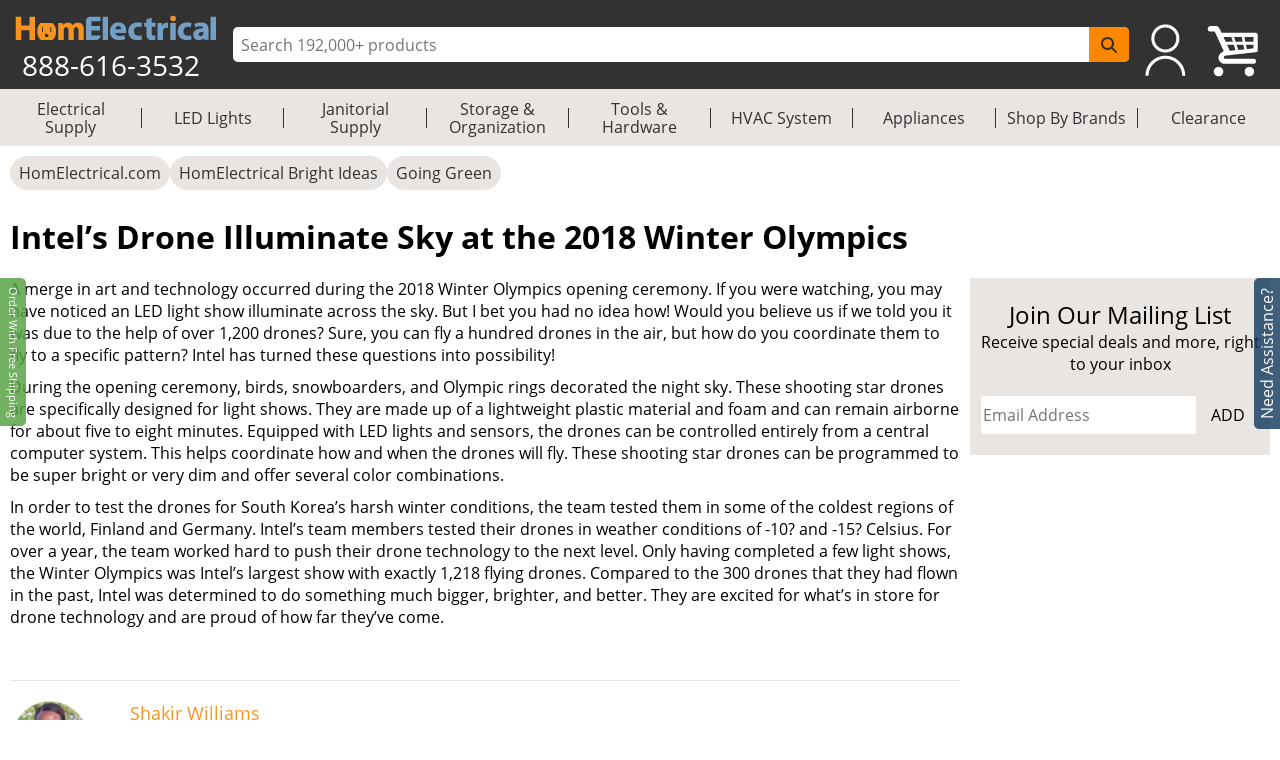

--- FILE ---
content_type: text/html; charset=utf-8
request_url: https://www.homelectrical.com/intel-s-drone-illuminate-sky-2018-winter-olympics.6.html
body_size: 6478
content:
<!DOCTYPE html><html lang="en"><head><meta charSet="utf-8"/><meta name="viewport" content="width=device-width"/><title>Intel’s Drone Illuminate Sky at the 2018 Winter Olympics | HomElectrical.com</title><meta name="description" content="These drones came equipped with LED lights, sensors, and programming to control their color and brightness. Read more about Intel&#x27;s artful use of drones!"/><meta name="keywords" content="intel shooting star, drone technology, intel drone light show, LED light show, winter Olympics, 2018 winter Olympics"/><meta name="google-site-verification" content="u90asUzv7Ef2SqfU8sGRo0-UfIVe9wr8RrLbAuS03qw"/><meta name="robots" content="follow, index"/><link rel="canonical" href="https://www.homelectrical.com/intel-s-drone-illuminate-sky-2018-winter-olympics.6.html"/><meta name="googlebot" content="follow, index"/><meta name="MobileOptimized" content="width"/><meta name="HandheldFriendly" content="true"/><meta property="og:site_name" content="HomElectrical Electrical Supply, Inc."/><meta property="og:type" content="website"/><meta property="og:url" content="https://www.homelectrical.com/intel-s-drone-illuminate-sky-2018-winter-olympics.6.html"/><meta property="og:title" content="Intel’s Drone Illuminate Sky at the 2018 Winter Olympics | HomElectrical.com"/><meta name="og:description" content="These drones came equipped with LED lights, sensors, and programming to control their color and brightness. Read more about Intel&#x27;s artful use of drones!"/><script type="application/ld+json">{"@context":"http://schema.org","@type":"Organization","legalName":"HomElectrical LLC","logo":"https://www.homelectrical.com/images/logo.png","url":"https://www.homelectrical.com","sameAs":["https://www.facebook.com/homelectrical","https://twitter.com/HomElectrical","https://www.pinterest.com/HomElectrical/","https://www.instagram.com/homelectrical/","https://www.youtube.com/channel/UCfqI1H9qLDkTo_JO6GBuDKg"]}</script><script type="application/ld+json">{"@context":"https://schema.org","@type":"WebSite","url":"https://www.homelectrical.com","potentialAction":{"@type":"SearchAction","target":{"@type":"EntryPoint","urlTemplate":"https://www.homelectrical.com/search.php?q={search_term_string}"},"query-input":"required name=search_term_string"}}</script><script type="application/ld+json">{"@context":"https://schema.org","@type":"BreadcrumbList","itemListElement":[{"@type":"ListItem","position":0,"name":"HomElectrical.com","item":"https://www.homelectrical.com"},{"@type":"ListItem","position":1,"name":"HomElectrical Bright Ideas","item":"https://www.homelectrical.com/bright-ideas.html"},{"@type":"ListItem","position":2,"name":"Going Green","item":"https://www.homelectrical.com/going-green.html"},{"@type":"ListItem","position":3,"name":"Intel’s Drone Illuminate Sky at the 2018 Winter Olympics","item":"https://www.homelectrical.com/intel-s-drone-illuminate-sky-2018-winter-olympics.6.html"}]}</script><script type="application/ld+json">{"@context":"https://schema.org","@type":"Article","mainEntityOfPage":{"@type":"WebPage","@id":"intel-s-drone-illuminate-sky-2018-winter-olympics.6.html","name":"Intel’s Drone Illuminate Sky at the 2018 Winter Olympics"},"headline":"Intel’s Drone Illuminate Sky at the 2018 Winter Olympics","datePublished":"2018-02-15T15:37:51+00:00","dateModified":"2022-03-02T15:12:52+00:00","author":{"@type":"Person","name":"Shakir Williams","url":"https://www.homelectrical.com/author/swilliams.1111382.html"},"publisher":{"@type":"Organization","name":"HomElectrical LLC","logo":{"@type":"ImageObject","url":"https://www.homelectrical.com/images/logo.png","width":211,"height":26}},"description":"These drones came equipped with LED lights, sensors, and programming to control their color and brightness. Read more about Intel's artful use of drones!"}</script><meta name="next-head-count" content="20"/><link rel="icon" href="https://www.homelectrical.com/favicon.ico"/><link rel="preload" href="https://www.homelectrical.com/fonts/OpenSans-Regular.ttf" as="font" crossorigin="anonymous"/><link rel="preload" href="https://www.homelectrical.com/fonts/OpenSans-Bold.ttf" as="font" crossorigin="anonymous"/><link rel="preload" href="https://www.homelectrical.com/fonts/OpenSans-SemiBold.ttf" as="font" crossorigin="anonymous"/><script defer="" nonce="dGRLDpsGboKGt3awqvYTQjg+EyFfEGkJCs8lkr31/jc=">
            (function(w,d,s,l,i){w[l]=w[l]||[];w[l].push({'gtm.start':
            new Date().getTime(),event:'gtm.js'});var f=d.getElementsByTagName(s)[0],
            j=d.createElement(s),dl=l!='dataLayer'?'&l='+l:'';j.async=true;j.src=
            'https://www.googletagmanager.com/gtm.js?id='+i+dl;f.parentNode.insertBefore(j,f);
            })(window,document,'script','dataLayer', 'GTM-MC8MT2');
          </script><script defer="" nonce="dGRLDpsGboKGt3awqvYTQjg+EyFfEGkJCs8lkr31/jc=">
            (function(){ var a=document.createElement("script"); a.type="text/javascript", a.async=!0, a.src="//container.pepperjam.com/3304561329.js"; var b=document.getElementsByTagName("head")[0]; if(b) b.appendChild(a,b); else { var b=document.getElementsByTagName("script")[0];b.parentNode.insertBefore(a,b) } })();
          </script><style> :root { --master_sprite: url('https://www.homelectrical.com/_next/image?url=https://www.homelectrical.com/images/master_sprite.png?bid=n2Age9xaLHWSZJcXUX62W&w=2048&q=75');}</style><link nonce="dGRLDpsGboKGt3awqvYTQjg+EyFfEGkJCs8lkr31/jc=" rel="preload" href="https://www.homelectrical.com/_next/static/css/5069c5289d6f7055.css" as="style"/><link nonce="dGRLDpsGboKGt3awqvYTQjg+EyFfEGkJCs8lkr31/jc=" rel="stylesheet" href="https://www.homelectrical.com/_next/static/css/5069c5289d6f7055.css" data-n-g=""/><link nonce="dGRLDpsGboKGt3awqvYTQjg+EyFfEGkJCs8lkr31/jc=" rel="preload" href="https://www.homelectrical.com/_next/static/css/689ed3effa665318.css" as="style"/><link nonce="dGRLDpsGboKGt3awqvYTQjg+EyFfEGkJCs8lkr31/jc=" rel="stylesheet" href="https://www.homelectrical.com/_next/static/css/689ed3effa665318.css" data-n-p=""/><link nonce="dGRLDpsGboKGt3awqvYTQjg+EyFfEGkJCs8lkr31/jc=" rel="preload" href="https://www.homelectrical.com/_next/static/css/115733882361764e.css" as="style"/><link nonce="dGRLDpsGboKGt3awqvYTQjg+EyFfEGkJCs8lkr31/jc=" rel="stylesheet" href="https://www.homelectrical.com/_next/static/css/115733882361764e.css" data-n-p=""/><link nonce="dGRLDpsGboKGt3awqvYTQjg+EyFfEGkJCs8lkr31/jc=" rel="preload" href="https://www.homelectrical.com/_next/static/css/366539f0c1d40c00.css" as="style"/><link nonce="dGRLDpsGboKGt3awqvYTQjg+EyFfEGkJCs8lkr31/jc=" rel="stylesheet" href="https://www.homelectrical.com/_next/static/css/366539f0c1d40c00.css" data-n-p=""/><noscript data-n-css="dGRLDpsGboKGt3awqvYTQjg+EyFfEGkJCs8lkr31/jc="></noscript><script defer="" nonce="dGRLDpsGboKGt3awqvYTQjg+EyFfEGkJCs8lkr31/jc=" nomodule="" src="https://www.homelectrical.com/_next/static/chunks/polyfills-42372ed130431b0a.js"></script><script defer="" src="https://static.klaviyo.com/onsite/js/klaviyo.js?company_id=VascMN" id="KLAVIYO-ONSITE-TRACKING" nonce="dGRLDpsGboKGt3awqvYTQjg+EyFfEGkJCs8lkr31/jc=" data-nscript="beforeInteractive"></script><script src="https://www.homelectrical.com/_next/static/chunks/webpack-0f1e05a4c90cfe58.js" nonce="dGRLDpsGboKGt3awqvYTQjg+EyFfEGkJCs8lkr31/jc=" defer=""></script><script src="https://www.homelectrical.com/_next/static/chunks/framework-840cff9d6bb95703.js" nonce="dGRLDpsGboKGt3awqvYTQjg+EyFfEGkJCs8lkr31/jc=" defer=""></script><script src="https://www.homelectrical.com/_next/static/chunks/main-3ac06afe4145a27f.js" nonce="dGRLDpsGboKGt3awqvYTQjg+EyFfEGkJCs8lkr31/jc=" defer=""></script><script src="https://www.homelectrical.com/_next/static/chunks/pages/_app-82232167dd1effcc.js" nonce="dGRLDpsGboKGt3awqvYTQjg+EyFfEGkJCs8lkr31/jc=" defer=""></script><script src="https://www.homelectrical.com/_next/static/chunks/c16184b3-b3d5aea55c17f13d.js" nonce="dGRLDpsGboKGt3awqvYTQjg+EyFfEGkJCs8lkr31/jc=" defer=""></script><script src="https://www.homelectrical.com/_next/static/chunks/2cca2479-9eede18326a53b52.js" nonce="dGRLDpsGboKGt3awqvYTQjg+EyFfEGkJCs8lkr31/jc=" defer=""></script><script src="https://www.homelectrical.com/_next/static/chunks/4777-c0e8ffb6151baf3e.js" nonce="dGRLDpsGboKGt3awqvYTQjg+EyFfEGkJCs8lkr31/jc=" defer=""></script><script src="https://www.homelectrical.com/_next/static/chunks/3318-e37eda4593d577d3.js" nonce="dGRLDpsGboKGt3awqvYTQjg+EyFfEGkJCs8lkr31/jc=" defer=""></script><script src="https://www.homelectrical.com/_next/static/chunks/675-9138586e2249d95f.js" nonce="dGRLDpsGboKGt3awqvYTQjg+EyFfEGkJCs8lkr31/jc=" defer=""></script><script src="https://www.homelectrical.com/_next/static/chunks/4853-34b88b4adbe66694.js" nonce="dGRLDpsGboKGt3awqvYTQjg+EyFfEGkJCs8lkr31/jc=" defer=""></script><script src="https://www.homelectrical.com/_next/static/chunks/6852-5c01c1688e80f2c7.js" nonce="dGRLDpsGboKGt3awqvYTQjg+EyFfEGkJCs8lkr31/jc=" defer=""></script><script src="https://www.homelectrical.com/_next/static/chunks/7797-fb2babcd5530025b.js" nonce="dGRLDpsGboKGt3awqvYTQjg+EyFfEGkJCs8lkr31/jc=" defer=""></script><script src="https://www.homelectrical.com/_next/static/chunks/1356-e58fbd74f93d7107.js" nonce="dGRLDpsGboKGt3awqvYTQjg+EyFfEGkJCs8lkr31/jc=" defer=""></script><script src="https://www.homelectrical.com/_next/static/chunks/5911-d228967ef04aed54.js" nonce="dGRLDpsGboKGt3awqvYTQjg+EyFfEGkJCs8lkr31/jc=" defer=""></script><script src="https://www.homelectrical.com/_next/static/chunks/1409-1d43d00d7e5a181a.js" nonce="dGRLDpsGboKGt3awqvYTQjg+EyFfEGkJCs8lkr31/jc=" defer=""></script><script src="https://www.homelectrical.com/_next/static/chunks/pages/blog/%5Bslug%5D-570ba66eefb809fe.js" nonce="dGRLDpsGboKGt3awqvYTQjg+EyFfEGkJCs8lkr31/jc=" defer=""></script><script src="https://www.homelectrical.com/_next/static/n2Age9xaLHWSZJcXUX62W/_buildManifest.js" nonce="dGRLDpsGboKGt3awqvYTQjg+EyFfEGkJCs8lkr31/jc=" defer=""></script><script src="https://www.homelectrical.com/_next/static/n2Age9xaLHWSZJcXUX62W/_ssgManifest.js" nonce="dGRLDpsGboKGt3awqvYTQjg+EyFfEGkJCs8lkr31/jc=" defer=""></script><style id="__jsx-270de0ade1a5503c">body{margin:0}</style></head><body><noscript><iframe src="https://www.googletagmanager.com/ns.html?id=GTM-MC8MT2" height="0" width="0" style="display:none;visibility:hidden"></iframe></noscript><div id="__next"><div class="layout_bodyLay__ti8n_ "><div><div class="header_headerBody__ceQWP"><header class="jsx-270de0ade1a5503c header_header__aYfzs"><div style="width:100%" class="jsx-270de0ade1a5503c header_desktopView__cSq3m"><div class="jsx-270de0ade1a5503c header_mainheader__WPqbZ"><div class="jsx-270de0ade1a5503c header_mainHeaderList__XWGoT"><div class="jsx-270de0ade1a5503c header_heading__qhkFB"><nav class="jsx-270de0ade1a5503c header_navbar__XNHjn"><a class="header_navbarbrand__xgzSc" title="HomElectrical.com Lighting &amp; Electrical Supply Superstore" href="https://www.homelectrical.com"><div class="jsx-270de0ade1a5503c header_brandLogo__JbLuW"><img alt="HomElectrical.com Lighting &amp; Electrical Supply Superstore" src="https://www.homelectrical.com/_next/image?url=/images/logo.png&amp;w=250&amp;q=75" loading="eager" width="211" height="26" class="jsx-270de0ade1a5503c header_logo__vMcKE"/></div></a><div class="jsx-270de0ade1a5503c header_headingNumber__M1tPF">888-616-3532</div></nav></div><div class="jsx-270de0ade1a5503c header_search__LjEss"><form class="jsx-270de0ade1a5503c header_searchBox__3BJwY"><label class="jsx-270de0ade1a5503c"><span class="jsx-270de0ade1a5503c">Search Input</span><input type="text" id="searchinputdsk" autoComplete="off" placeholder="Search 192,000+ products" aria-label="ProductSearch" class="jsx-270de0ade1a5503c header_searchInput__V7mXW" value=""/></label><button type="submit" aria-label="SearchButton" id="searchbtndsk" class="jsx-270de0ade1a5503c header_searchBtn__AOcwf"><svg aria-hidden="true" focusable="false" data-prefix="fas" data-icon="magnifying-glass" class="svg-inline--fa fa-magnifying-glass " role="img" xmlns="http://www.w3.org/2000/svg" viewBox="0 0 512 512"><path fill="currentColor" d="M416 208c0 45.9-14.9 88.3-40 122.7L502.6 457.4c12.5 12.5 12.5 32.8 0 45.3s-32.8 12.5-45.3 0L330.7 376c-34.4 25.2-76.8 40-122.7 40C93.1 416 0 322.9 0 208S93.1 0 208 0S416 93.1 416 208zM208 352a144 144 0 1 0 0-288 144 144 0 1 0 0 288z"></path></svg></button></form></div><div style="margin-right:10px" class="jsx-270de0ade1a5503c header_navRight__nZpRC"><div id="desktopUserIcon" class="jsx-270de0ade1a5503c header_backAccIcon__9K7EM"><a title="Login To My Account" class="jsx-270de0ade1a5503c"></a></div><a class="header_backShopIcon__bD_QC" title="Shopping Cart" href="https://www.homelectrical.com/cart.html"></a></div></div></div><div class="jsx-270de0ade1a5503c header_staticMenu__OZCOC"><div class=""><nav class="header_staticMenuStyle___aKhz"><ul class="header_staticMenuMainList__SWW3S menuList"><li class="header_MainMenu__eZUDS menuchild"><a title="Electrical Supply" class="header_superCat__BktS7" href="https://www.homelectrical.com/electrical-supply.1.2.1.html">Electrical Supply</a><div class="header_menuBrder__v_b8g"></div></li><li class="header_MainMenu__eZUDS menuchild"><a title="LED Lights" class="header_superCat__BktS7" href="https://www.homelectrical.com/lighting.10.2.1.html">LED Lights</a><div class="header_menuBrder__v_b8g"></div></li><li class="header_MainMenu__eZUDS menuchild"><a title="Janitorial Supply" class="header_superCat__BktS7" href="https://www.homelectrical.com/janitorial-supply.373.2.1.html">Janitorial Supply</a><div class="header_menuBrder__v_b8g"></div></li><li class="header_MainMenu__eZUDS menuchild"><a title="Storage &amp; Organization" class="header_superCat__BktS7" href="https://www.homelectrical.com/storage-organization.375.2.1.html">Storage &amp; Organization</a><div class="header_menuBrder__v_b8g"></div></li><li class="header_MainMenu__eZUDS menuchild"><a title="Tools &amp; Hardware" class="header_superCat__BktS7" href="https://www.homelectrical.com/tool-hardware.376.2.1.html">Tools &amp; Hardware</a><div class="header_menuBrder__v_b8g"></div></li><li class="header_MainMenu__eZUDS menuchild"><a title="HVAC System" class="header_superCat__BktS7" href="https://www.homelectrical.com/hvac-system-heating-ventilation-cooling.78882.2.1.html">HVAC System</a><div class="header_menuBrder__v_b8g"></div></li><li class="header_MainMenu__eZUDS menuchild"><a title="Appliances" class="header_superCat__BktS7" href="https://www.homelectrical.com/appliances.147522.2.1.html">Appliances</a><div class="header_menuBrder__v_b8g"></div></li><li class="header_MainMenu__eZUDS menuchild"><a title="Shop By Brands" class="header_superCat__BktS7" href="https://www.homelectrical.com/shop-by-brands.html">Shop By Brands</a><div class="header_menuBrder__v_b8g"></div></li><li class="header_MainMenu__eZUDS"><a title="Clearance" class="header_superCat__BktS7" href="https://www.homelectrical.com/clearance.html">Clearance</a></li></ul></nav></div></div> </div><div class="jsx-270de0ade1a5503c header_mobileView__tPysx"><div class="jsx-270de0ade1a5503c header_mainheader__WPqbZ"><div class="jsx-270de0ade1a5503c header_row__dnfqa"><div class="jsx-270de0ade1a5503c header_mainHeaderList__XWGoT"><div class="jsx-270de0ade1a5503c header_firstSec__aPkdu"><div title="HomElectrical Menu" class="jsx-270de0ade1a5503c header_hamburger___hZgw"><div class="jsx-270de0ade1a5503c header_bar1__8G82e"></div><div class="jsx-270de0ade1a5503c header_bar2__UI_rN"></div><div class="jsx-270de0ade1a5503c header_bar3__TZFU_"></div></div><div class="jsx-270de0ade1a5503c header_phoneIc__G233v"><a title="1-888-616-3532" href="tel:8886163532"><span class="jsx-270de0ade1a5503c"></span></a></div></div><div class="jsx-270de0ade1a5503c header_heading__qhkFB header_headingChk__eDJgw"><a class="header_navbarbrand__xgzSc" title="HomElectrical.com Lighting &amp; Electrical Supply Superstore" href="https://www.homelectrical.com"><img alt="HomElectrical.com Lighting &amp; Electrical Supply Superstore" src="https://www.homelectrical.com/_next/image?url=/images/logo.png&amp;w=250&amp;q=75" loading="eager" width="211" height="26" class="jsx-270de0ade1a5503c header_logo__vMcKE"/></a></div><div class="jsx-270de0ade1a5503c header_navRight__nZpRC"><div id="mobileUserIcon" class="jsx-270de0ade1a5503c header_backAccIcon__9K7EM"><a title="Login To My Account" class="jsx-270de0ade1a5503c"></a></div><a class="header_backShopIcon__bD_QC" title="Shopping Cart" href="https://www.homelectrical.com/cart.html"></a></div></div></div><div class="header_search__LjEss"><form class="header_searchBox__3BJwY"><label><span>Search Input</span><input type="text" id="searchinputmbl" class="header_searchInput__V7mXW" autoComplete="off" placeholder="Search 192,000+ products" aria-label="ProductSearch" value=""/></label><button class="header_searchBtn__AOcwf" type="submit" aria-label="SearchButton" id="searchbtnmbl"><svg aria-hidden="true" focusable="false" data-prefix="fas" data-icon="magnifying-glass" class="svg-inline--fa fa-magnifying-glass " role="img" xmlns="http://www.w3.org/2000/svg" viewBox="0 0 512 512"><path fill="currentColor" d="M416 208c0 45.9-14.9 88.3-40 122.7L502.6 457.4c12.5 12.5 12.5 32.8 0 45.3s-32.8 12.5-45.3 0L330.7 376c-34.4 25.2-76.8 40-122.7 40C93.1 416 0 322.9 0 208S93.1 0 208 0S416 93.1 416 208zM208 352a144 144 0 1 0 0-288 144 144 0 1 0 0 288z"></path></svg></button></form></div><div class="jsx-270de0ade1a5503c header_cachClose__a8xKa"><div class="header_staticMenu__OZCOC"><div><div class=""><nav class="header_staticMenuStyle___aKhz"><ul class="header_staticMenuMainList__SWW3S menuList"><li class="header_MainMenu__eZUDS menuchild"><a title="Electrical Supply" class="header_superCat__BktS7" href="https://www.homelectrical.com/electrical-supply.1.2.1.html">Electrical Supply</a><div class="header_menuBrder__v_b8g"></div></li><li class="header_MainMenu__eZUDS menuchild"><a title="LED Lights" class="header_superCat__BktS7" href="https://www.homelectrical.com/lighting.10.2.1.html">LED Lights</a><div class="header_menuBrder__v_b8g"></div></li><li class="header_MainMenu__eZUDS menuchild"><a title="Janitorial Supply" class="header_superCat__BktS7" href="https://www.homelectrical.com/janitorial-supply.373.2.1.html">Janitorial Supply</a><div class="header_menuBrder__v_b8g"></div></li><li class="header_MainMenu__eZUDS menuchild"><a title="Storage &amp; Organization" class="header_superCat__BktS7" href="https://www.homelectrical.com/storage-organization.375.2.1.html">Storage &amp; Organization</a><div class="header_menuBrder__v_b8g"></div></li><li class="header_MainMenu__eZUDS menuchild"><a title="Tools &amp; Hardware" class="header_superCat__BktS7" href="https://www.homelectrical.com/tool-hardware.376.2.1.html">Tools &amp; Hardware</a><div class="header_menuBrder__v_b8g"></div></li><li class="header_MainMenu__eZUDS menuchild"><a title="HVAC System" class="header_superCat__BktS7" href="https://www.homelectrical.com/hvac-system-heating-ventilation-cooling.78882.2.1.html">HVAC System</a><div class="header_menuBrder__v_b8g"></div></li><li class="header_MainMenu__eZUDS menuchild"><a title="Appliances" class="header_superCat__BktS7" href="https://www.homelectrical.com/appliances.147522.2.1.html">Appliances</a><div class="header_menuBrder__v_b8g"></div></li><li class="header_MainMenu__eZUDS menuchild"><a title="Shop By Brands" class="header_superCat__BktS7" href="https://www.homelectrical.com/shop-by-brands.html">Shop By Brands</a><div class="header_menuBrder__v_b8g"></div></li><li class="header_MainMenu__eZUDS"><a title="Clearance" class="header_superCat__BktS7" href="https://www.homelectrical.com/clearance.html">Clearance</a></li></ul></nav></div></div></div></div></div></div></header></div></div><div class="layout_body__8yf_R" style="width:100%"><div class="layout_bodyWrap__9tnt3"><div class="layout_bodyContainer__LeRvx "><div class="layout_layWpPt__sp4k2"><div class="layout_wrapProduct__kJZBV"><div class="layout_wrap__fjqie  "><nav class="slug_breadcrumbwrapper__8cQ3K slug_breadcrumbMob__0pEu5" role="navigation" aria-label="breadcrumbs"><ul class="slug_breadcrumb__92Iqz"><li class="slug_breadcrumbitem__YufS3"><a title="HomElectrical.com" href="https://www.homelectrical.com">HomElectrical.com</a></li><li class="slug_breadcrumbitem__YufS3"><a title="HomElectrical Bright Ideas" href="https://www.homelectrical.com/bright-ideas.html">HomElectrical Bright Ideas</a></li><li class="slug_breadcrumbitem__YufS3"><a title="Going Green" href="https://www.homelectrical.com/going-green.html">Going Green</a></li></ul></nav> <div><h1 class="newBlog_infoName__lh3Dd newBlog_bgInfoNam__JY4SE">Intel’s Drone Illuminate Sky at the 2018 Winter Olympics</h1></div><div class="newBlog_contentBody__eDpId"><div class="newBlog_blogContent__mcJE1"><div class="undefined blgBodyContent" style="text-align:justify"><div><div class="newBlog_textBlock__jbXS2" style="text-align:left"><p>A merge in art and technology occurred during the 2018 Winter Olympics opening ceremony. If you were watching, you may have noticed an LED light show illuminate across the sky.  But I bet you had no idea how! Would you believe us if we told you it was due to the help of over 1,200 drones? Sure, you can fly a hundred drones in the air, but how do you coordinate them to fly to a specific pattern? Intel has turned these questions into possibility!</p></div></div><div><div class="newBlog_textBlock__jbXS2" style="text-align:left"><p>During the opening ceremony, birds, snowboarders, and Olympic rings decorated the night sky. These shooting star drones are specifically designed for light shows. They are made up of a lightweight plastic material and foam and can remain airborne for about five to eight minutes. Equipped with LED lights and sensors, the drones can be controlled entirely from a central computer system. This helps coordinate how and when the drones will fly. These shooting star drones can be programmed to be super bright or very dim and offer several color combinations. </p></div></div><div><div class="newBlog_textBlock__jbXS2" style="text-align:left"><p>In order to test the drones for South Korea’s harsh winter conditions, the team tested them in some of the coldest regions of the world, Finland and Germany. Intel’s team members tested their drones in weather conditions of -10? and -15? Celsius. For over a year, the team worked hard to push their drone technology to the next level. Only having completed a few light shows, the Winter Olympics was Intel’s largest show with exactly 1,218 flying drones. Compared to the 300 drones that they had flown in the past, Intel was determined to do something much bigger, brighter, and better. They are excited for what’s in store for drone technology and are proud of how far they’ve come.</p><p>&nbsp;</p></div></div></div><div class="newBlog_authorSection__tfUOI"><div class="newBlog_avatar__FxA7n"><div class="newBlog_avatarSec__4ZEoD"><img alt="Shakir Williams" title="Shakir Williams" src="https://www.homelectrical.com/sites/default/files/user_profile/ShakirWilliams.jpg" loading="lazy" sizes="100vw" style="width:100%;aspect-ratio:16/16"/></div></div><div class="newBlog_authorDetails__OHZq5"><a class="newBlog_authName__nfdJG" title="Shakir Williams" href="https://www.homelectrical.com/author/swilliams.1111382.html">Shakir Williams</a><p>A true creative with a penchant for the spiritual and natural order. She loves the Earth, almost as much as she loves writing about it.</p></div></div></div><div class="newBlog_bgRightCol__xsAqc newBlog_dsk__wPueO"><div class="newBlog_mailingList__QNEKg" style="margin-top:0px"><div class="newBlog_mailingField__9zmNW"><div class="newBlog_mailHeader__Xbdci"><div class="newBlog_mailJoin__hOpbv">Join Our Mailing List</div><p style="margin:0">Receive special deals and more, right to your inbox</p></div><div class="newBlog_mailingInput__m4_ZB"><input type="email" aria-label="EmailId" placeholder="Email Address" value=""/><button id="sendEmail" style="background-color:#E9E5E3;cursor:not-allowed;color:#000">ADD</button></div></div></div></div></div><div class="newBlog_mailingList__QNEKg newBlog_hideView__DJ_5F"><div class="newBlog_mailingField__9zmNW"><div class="newBlog_mailHeader__Xbdci"><div class="newBlog_mailJoin__hOpbv">Join Our Mailing List</div><p style="margin:0">Receive special deals and more, right to your inbox</p></div><div class="newBlog_mailingInput__m4_ZB"><input type="email" aria-label="EmailId" placeholder="Email Address" value=""/><button id="sendEmail" style="background-color:#E9E5E3;cursor:not-allowed;color:#000">ADD</button></div></div></div></div></div></div><div id="needAssit" class="layout_needAssis1__KHCfa">Need Assistance?</div></div></div><div class="layout_footLay__acrZc"><div class="footer_footerWrapper__WrJhP"><div class="footer_shortdesc3__I_nVt" style="border-bottom:2px solid #808080;padding-bottom:20px"><h2 class="footer_shrtTit__uhZl1">Never Stop Saving!</h2><p class="footer_srtDesc__3fEe5">With HomElectrical, you are not just buying a product, you are buying a solution. Our goal is to help you make the most educated choice possible with the highest quality customer service. Whether it is about your electrical supplies, LED lighting, or HVAC projects, we have the knowledge and expertise to be your supply house. HomElectrical promotes growth and embraces change to save the earth and your wallet.</p></div></div></div></div><div class="layout_backTop__eK2xQ" style="display:none"></div></div></div></body><script id="__NEXT_DATA__" type="application/json" nonce="dGRLDpsGboKGt3awqvYTQjg+EyFfEGkJCs8lkr31/jc=">{"props":{"pageProps":{"info":{"pid":8108452,"id":3615622,"alias":"/blog/intel-s-drone-illuminate-sky-2018-winter-olympics","source":"node","name":"Intel’s Drone Illuminate Sky at the 2018 Winter Olympics","type":"blog","short_desc":"","banner_image_uri":null,"metadata":{"title":{"value":"Intel’s Drone Illuminate Sky at the 2018 Winter Olympics"},"description":{"value":"These drones came equipped with LED lights, sensors, and programming to control their color and brightness. Read more about Intel's artful use of drones!"},"keywords":{"value":"intel shooting star, drone technology, intel drone light show, LED light show, winter Olympics, 2018 winter Olympics"}},"breadcrumb":[{"name":"HomElectrical Bright Ideas","id":"8232","alias":"bright-ideas.html"},{"name":"Going Green","id":"45622","alias":"going-green.html"}],"sub_category":0,"status":1,"sellerAlias":"best-intels-drone-illuminate-sky-at-the-2018-winter-olympics.3615622.popular.html","brand_id":3615622,"slug":"intel-s-drone-illuminate-sky-2018-winter-olympics.6.html"},"cookies":{},"isMobileView":false,"refer":"18.191.19.98, 64.252.74.75","fsitemap":{"name":"Going Green","id":"45622","alias":"going-green.html"},"blog_details":{"blog_id":3615622,"headline":"Intel’s Drone Illuminate Sky at the 2018 Winter Olympics","uid":1111382,"datePublished":"2018-02-15T15:37:51+00:00","dateModified":"2022-03-02T15:12:52+00:00","page_type":"blog","featuredBlog":0,"summary":"During the 2018 Winter Olympics opening ceremony, Intel used 1,218 drones to create a unique light show. Intel’s use of drones shows an artful use of technology.","author_name":"Shakir Williams","profile_uri":"public://user_profile/ShakirWilliams.jpg","author_profile":"A true creative with a penchant for the spiritual and natural order. She loves the Earth, almost as much as she loves writing about it.","author_url":"author/swilliams.1111382.html","expiryDate":"02/16/2022","blogBodySec":[{"id":16492,"type":"T","blogHeader":"","blogText":"\u003cp\u003eA merge in art and technology occurred during the 2018 Winter Olympics opening ceremony. If you were watching, you may have noticed an LED light show illuminate across the sky.  But I bet you had no idea how! Would you believe us if we told you it was due to the help of over 1,200 drones? Sure, you can fly a hundred drones in the air, but how do you coordinate them to fly to a specific pattern? Intel has turned these questions into possibility!\u003c/p\u003e","blogImagePosition":"left","blogImageTitle":"","blogUrlLink":"","blogNoFollow":1,"blogNoOpener":1,"blogNoReferrer":1,"newWindow":1,"order":1,"content_position":"left","blogFaqQuestion":null,"blogFaqAnswer":null,"blogFaqDisplay":null,"bb_uri":null,"videoID":"","blogFormat":{"name":"Text","key":"T"}},{"id":16532,"type":"T","blogHeader":"","blogText":"\u003cp\u003eDuring the opening ceremony, birds, snowboarders, and Olympic rings decorated the night sky. These shooting star drones are specifically designed for light shows. They are made up of a lightweight plastic material and foam and can remain airborne for about five to eight minutes. Equipped with LED lights and sensors, the drones can be controlled entirely from a central computer system. This helps coordinate how and when the drones will fly. These shooting star drones can be programmed to be super bright or very dim and offer several color combinations. \u003c/p\u003e","blogImagePosition":"left","blogImageTitle":"","blogUrlLink":"","blogNoFollow":1,"blogNoOpener":1,"blogNoReferrer":1,"newWindow":1,"order":2,"content_position":"left","blogFaqQuestion":null,"blogFaqAnswer":null,"blogFaqDisplay":null,"bb_uri":null,"videoID":"","blogFormat":{"name":"Text","key":"T"}},{"id":16512,"type":"T","blogHeader":"","blogText":"\u003cp\u003eIn order to test the drones for South Korea’s harsh winter conditions, the team tested them in some of the coldest regions of the world, Finland and Germany. Intel’s team members tested their drones in weather conditions of -10? and -15? Celsius. For over a year, the team worked hard to push their drone technology to the next level. Only having completed a few light shows, the Winter Olympics was Intel’s largest show with exactly 1,218 flying drones. Compared to the 300 drones that they had flown in the past, Intel was determined to do something much bigger, brighter, and better. They are excited for what’s in store for drone technology and are proud of how far they’ve come.\u003c/p\u003e\u003cp\u003e\u0026nbsp;\u003c/p\u003e","blogImagePosition":"left","blogImageTitle":"","blogUrlLink":"","blogNoFollow":1,"blogNoOpener":1,"blogNoReferrer":1,"newWindow":1,"order":3,"content_position":"left","blogFaqQuestion":null,"blogFaqAnswer":null,"blogFaqDisplay":null,"bb_uri":null,"videoID":"","blogFormat":{"name":"Text","key":"T"}}]},"blog_references":{},"blog_readings":{},"blog_products":{}},"__N_SSP":true},"page":"/blog/[slug]","query":{},"buildId":"n2Age9xaLHWSZJcXUX62W","assetPrefix":"https://www.homelectrical.com","isFallback":false,"isExperimentalCompile":false,"gssp":true,"scriptLoader":[]}</script></html></body></html>

--- FILE ---
content_type: text/html; charset=utf-8
request_url: https://www.google.com/recaptcha/api2/anchor?ar=1&k=6LcC5fopAAAAAGkczGUJD0lGI_GrRcb0OW0s3Vzr&co=aHR0cHM6Ly93d3cuaG9tZWxlY3RyaWNhbC5jb206NDQz&hl=en&v=PoyoqOPhxBO7pBk68S4YbpHZ&size=invisible&anchor-ms=20000&execute-ms=30000&cb=5wnfm55kk23a
body_size: 48513
content:
<!DOCTYPE HTML><html dir="ltr" lang="en"><head><meta http-equiv="Content-Type" content="text/html; charset=UTF-8">
<meta http-equiv="X-UA-Compatible" content="IE=edge">
<title>reCAPTCHA</title>
<style type="text/css">
/* cyrillic-ext */
@font-face {
  font-family: 'Roboto';
  font-style: normal;
  font-weight: 400;
  font-stretch: 100%;
  src: url(//fonts.gstatic.com/s/roboto/v48/KFO7CnqEu92Fr1ME7kSn66aGLdTylUAMa3GUBHMdazTgWw.woff2) format('woff2');
  unicode-range: U+0460-052F, U+1C80-1C8A, U+20B4, U+2DE0-2DFF, U+A640-A69F, U+FE2E-FE2F;
}
/* cyrillic */
@font-face {
  font-family: 'Roboto';
  font-style: normal;
  font-weight: 400;
  font-stretch: 100%;
  src: url(//fonts.gstatic.com/s/roboto/v48/KFO7CnqEu92Fr1ME7kSn66aGLdTylUAMa3iUBHMdazTgWw.woff2) format('woff2');
  unicode-range: U+0301, U+0400-045F, U+0490-0491, U+04B0-04B1, U+2116;
}
/* greek-ext */
@font-face {
  font-family: 'Roboto';
  font-style: normal;
  font-weight: 400;
  font-stretch: 100%;
  src: url(//fonts.gstatic.com/s/roboto/v48/KFO7CnqEu92Fr1ME7kSn66aGLdTylUAMa3CUBHMdazTgWw.woff2) format('woff2');
  unicode-range: U+1F00-1FFF;
}
/* greek */
@font-face {
  font-family: 'Roboto';
  font-style: normal;
  font-weight: 400;
  font-stretch: 100%;
  src: url(//fonts.gstatic.com/s/roboto/v48/KFO7CnqEu92Fr1ME7kSn66aGLdTylUAMa3-UBHMdazTgWw.woff2) format('woff2');
  unicode-range: U+0370-0377, U+037A-037F, U+0384-038A, U+038C, U+038E-03A1, U+03A3-03FF;
}
/* math */
@font-face {
  font-family: 'Roboto';
  font-style: normal;
  font-weight: 400;
  font-stretch: 100%;
  src: url(//fonts.gstatic.com/s/roboto/v48/KFO7CnqEu92Fr1ME7kSn66aGLdTylUAMawCUBHMdazTgWw.woff2) format('woff2');
  unicode-range: U+0302-0303, U+0305, U+0307-0308, U+0310, U+0312, U+0315, U+031A, U+0326-0327, U+032C, U+032F-0330, U+0332-0333, U+0338, U+033A, U+0346, U+034D, U+0391-03A1, U+03A3-03A9, U+03B1-03C9, U+03D1, U+03D5-03D6, U+03F0-03F1, U+03F4-03F5, U+2016-2017, U+2034-2038, U+203C, U+2040, U+2043, U+2047, U+2050, U+2057, U+205F, U+2070-2071, U+2074-208E, U+2090-209C, U+20D0-20DC, U+20E1, U+20E5-20EF, U+2100-2112, U+2114-2115, U+2117-2121, U+2123-214F, U+2190, U+2192, U+2194-21AE, U+21B0-21E5, U+21F1-21F2, U+21F4-2211, U+2213-2214, U+2216-22FF, U+2308-230B, U+2310, U+2319, U+231C-2321, U+2336-237A, U+237C, U+2395, U+239B-23B7, U+23D0, U+23DC-23E1, U+2474-2475, U+25AF, U+25B3, U+25B7, U+25BD, U+25C1, U+25CA, U+25CC, U+25FB, U+266D-266F, U+27C0-27FF, U+2900-2AFF, U+2B0E-2B11, U+2B30-2B4C, U+2BFE, U+3030, U+FF5B, U+FF5D, U+1D400-1D7FF, U+1EE00-1EEFF;
}
/* symbols */
@font-face {
  font-family: 'Roboto';
  font-style: normal;
  font-weight: 400;
  font-stretch: 100%;
  src: url(//fonts.gstatic.com/s/roboto/v48/KFO7CnqEu92Fr1ME7kSn66aGLdTylUAMaxKUBHMdazTgWw.woff2) format('woff2');
  unicode-range: U+0001-000C, U+000E-001F, U+007F-009F, U+20DD-20E0, U+20E2-20E4, U+2150-218F, U+2190, U+2192, U+2194-2199, U+21AF, U+21E6-21F0, U+21F3, U+2218-2219, U+2299, U+22C4-22C6, U+2300-243F, U+2440-244A, U+2460-24FF, U+25A0-27BF, U+2800-28FF, U+2921-2922, U+2981, U+29BF, U+29EB, U+2B00-2BFF, U+4DC0-4DFF, U+FFF9-FFFB, U+10140-1018E, U+10190-1019C, U+101A0, U+101D0-101FD, U+102E0-102FB, U+10E60-10E7E, U+1D2C0-1D2D3, U+1D2E0-1D37F, U+1F000-1F0FF, U+1F100-1F1AD, U+1F1E6-1F1FF, U+1F30D-1F30F, U+1F315, U+1F31C, U+1F31E, U+1F320-1F32C, U+1F336, U+1F378, U+1F37D, U+1F382, U+1F393-1F39F, U+1F3A7-1F3A8, U+1F3AC-1F3AF, U+1F3C2, U+1F3C4-1F3C6, U+1F3CA-1F3CE, U+1F3D4-1F3E0, U+1F3ED, U+1F3F1-1F3F3, U+1F3F5-1F3F7, U+1F408, U+1F415, U+1F41F, U+1F426, U+1F43F, U+1F441-1F442, U+1F444, U+1F446-1F449, U+1F44C-1F44E, U+1F453, U+1F46A, U+1F47D, U+1F4A3, U+1F4B0, U+1F4B3, U+1F4B9, U+1F4BB, U+1F4BF, U+1F4C8-1F4CB, U+1F4D6, U+1F4DA, U+1F4DF, U+1F4E3-1F4E6, U+1F4EA-1F4ED, U+1F4F7, U+1F4F9-1F4FB, U+1F4FD-1F4FE, U+1F503, U+1F507-1F50B, U+1F50D, U+1F512-1F513, U+1F53E-1F54A, U+1F54F-1F5FA, U+1F610, U+1F650-1F67F, U+1F687, U+1F68D, U+1F691, U+1F694, U+1F698, U+1F6AD, U+1F6B2, U+1F6B9-1F6BA, U+1F6BC, U+1F6C6-1F6CF, U+1F6D3-1F6D7, U+1F6E0-1F6EA, U+1F6F0-1F6F3, U+1F6F7-1F6FC, U+1F700-1F7FF, U+1F800-1F80B, U+1F810-1F847, U+1F850-1F859, U+1F860-1F887, U+1F890-1F8AD, U+1F8B0-1F8BB, U+1F8C0-1F8C1, U+1F900-1F90B, U+1F93B, U+1F946, U+1F984, U+1F996, U+1F9E9, U+1FA00-1FA6F, U+1FA70-1FA7C, U+1FA80-1FA89, U+1FA8F-1FAC6, U+1FACE-1FADC, U+1FADF-1FAE9, U+1FAF0-1FAF8, U+1FB00-1FBFF;
}
/* vietnamese */
@font-face {
  font-family: 'Roboto';
  font-style: normal;
  font-weight: 400;
  font-stretch: 100%;
  src: url(//fonts.gstatic.com/s/roboto/v48/KFO7CnqEu92Fr1ME7kSn66aGLdTylUAMa3OUBHMdazTgWw.woff2) format('woff2');
  unicode-range: U+0102-0103, U+0110-0111, U+0128-0129, U+0168-0169, U+01A0-01A1, U+01AF-01B0, U+0300-0301, U+0303-0304, U+0308-0309, U+0323, U+0329, U+1EA0-1EF9, U+20AB;
}
/* latin-ext */
@font-face {
  font-family: 'Roboto';
  font-style: normal;
  font-weight: 400;
  font-stretch: 100%;
  src: url(//fonts.gstatic.com/s/roboto/v48/KFO7CnqEu92Fr1ME7kSn66aGLdTylUAMa3KUBHMdazTgWw.woff2) format('woff2');
  unicode-range: U+0100-02BA, U+02BD-02C5, U+02C7-02CC, U+02CE-02D7, U+02DD-02FF, U+0304, U+0308, U+0329, U+1D00-1DBF, U+1E00-1E9F, U+1EF2-1EFF, U+2020, U+20A0-20AB, U+20AD-20C0, U+2113, U+2C60-2C7F, U+A720-A7FF;
}
/* latin */
@font-face {
  font-family: 'Roboto';
  font-style: normal;
  font-weight: 400;
  font-stretch: 100%;
  src: url(//fonts.gstatic.com/s/roboto/v48/KFO7CnqEu92Fr1ME7kSn66aGLdTylUAMa3yUBHMdazQ.woff2) format('woff2');
  unicode-range: U+0000-00FF, U+0131, U+0152-0153, U+02BB-02BC, U+02C6, U+02DA, U+02DC, U+0304, U+0308, U+0329, U+2000-206F, U+20AC, U+2122, U+2191, U+2193, U+2212, U+2215, U+FEFF, U+FFFD;
}
/* cyrillic-ext */
@font-face {
  font-family: 'Roboto';
  font-style: normal;
  font-weight: 500;
  font-stretch: 100%;
  src: url(//fonts.gstatic.com/s/roboto/v48/KFO7CnqEu92Fr1ME7kSn66aGLdTylUAMa3GUBHMdazTgWw.woff2) format('woff2');
  unicode-range: U+0460-052F, U+1C80-1C8A, U+20B4, U+2DE0-2DFF, U+A640-A69F, U+FE2E-FE2F;
}
/* cyrillic */
@font-face {
  font-family: 'Roboto';
  font-style: normal;
  font-weight: 500;
  font-stretch: 100%;
  src: url(//fonts.gstatic.com/s/roboto/v48/KFO7CnqEu92Fr1ME7kSn66aGLdTylUAMa3iUBHMdazTgWw.woff2) format('woff2');
  unicode-range: U+0301, U+0400-045F, U+0490-0491, U+04B0-04B1, U+2116;
}
/* greek-ext */
@font-face {
  font-family: 'Roboto';
  font-style: normal;
  font-weight: 500;
  font-stretch: 100%;
  src: url(//fonts.gstatic.com/s/roboto/v48/KFO7CnqEu92Fr1ME7kSn66aGLdTylUAMa3CUBHMdazTgWw.woff2) format('woff2');
  unicode-range: U+1F00-1FFF;
}
/* greek */
@font-face {
  font-family: 'Roboto';
  font-style: normal;
  font-weight: 500;
  font-stretch: 100%;
  src: url(//fonts.gstatic.com/s/roboto/v48/KFO7CnqEu92Fr1ME7kSn66aGLdTylUAMa3-UBHMdazTgWw.woff2) format('woff2');
  unicode-range: U+0370-0377, U+037A-037F, U+0384-038A, U+038C, U+038E-03A1, U+03A3-03FF;
}
/* math */
@font-face {
  font-family: 'Roboto';
  font-style: normal;
  font-weight: 500;
  font-stretch: 100%;
  src: url(//fonts.gstatic.com/s/roboto/v48/KFO7CnqEu92Fr1ME7kSn66aGLdTylUAMawCUBHMdazTgWw.woff2) format('woff2');
  unicode-range: U+0302-0303, U+0305, U+0307-0308, U+0310, U+0312, U+0315, U+031A, U+0326-0327, U+032C, U+032F-0330, U+0332-0333, U+0338, U+033A, U+0346, U+034D, U+0391-03A1, U+03A3-03A9, U+03B1-03C9, U+03D1, U+03D5-03D6, U+03F0-03F1, U+03F4-03F5, U+2016-2017, U+2034-2038, U+203C, U+2040, U+2043, U+2047, U+2050, U+2057, U+205F, U+2070-2071, U+2074-208E, U+2090-209C, U+20D0-20DC, U+20E1, U+20E5-20EF, U+2100-2112, U+2114-2115, U+2117-2121, U+2123-214F, U+2190, U+2192, U+2194-21AE, U+21B0-21E5, U+21F1-21F2, U+21F4-2211, U+2213-2214, U+2216-22FF, U+2308-230B, U+2310, U+2319, U+231C-2321, U+2336-237A, U+237C, U+2395, U+239B-23B7, U+23D0, U+23DC-23E1, U+2474-2475, U+25AF, U+25B3, U+25B7, U+25BD, U+25C1, U+25CA, U+25CC, U+25FB, U+266D-266F, U+27C0-27FF, U+2900-2AFF, U+2B0E-2B11, U+2B30-2B4C, U+2BFE, U+3030, U+FF5B, U+FF5D, U+1D400-1D7FF, U+1EE00-1EEFF;
}
/* symbols */
@font-face {
  font-family: 'Roboto';
  font-style: normal;
  font-weight: 500;
  font-stretch: 100%;
  src: url(//fonts.gstatic.com/s/roboto/v48/KFO7CnqEu92Fr1ME7kSn66aGLdTylUAMaxKUBHMdazTgWw.woff2) format('woff2');
  unicode-range: U+0001-000C, U+000E-001F, U+007F-009F, U+20DD-20E0, U+20E2-20E4, U+2150-218F, U+2190, U+2192, U+2194-2199, U+21AF, U+21E6-21F0, U+21F3, U+2218-2219, U+2299, U+22C4-22C6, U+2300-243F, U+2440-244A, U+2460-24FF, U+25A0-27BF, U+2800-28FF, U+2921-2922, U+2981, U+29BF, U+29EB, U+2B00-2BFF, U+4DC0-4DFF, U+FFF9-FFFB, U+10140-1018E, U+10190-1019C, U+101A0, U+101D0-101FD, U+102E0-102FB, U+10E60-10E7E, U+1D2C0-1D2D3, U+1D2E0-1D37F, U+1F000-1F0FF, U+1F100-1F1AD, U+1F1E6-1F1FF, U+1F30D-1F30F, U+1F315, U+1F31C, U+1F31E, U+1F320-1F32C, U+1F336, U+1F378, U+1F37D, U+1F382, U+1F393-1F39F, U+1F3A7-1F3A8, U+1F3AC-1F3AF, U+1F3C2, U+1F3C4-1F3C6, U+1F3CA-1F3CE, U+1F3D4-1F3E0, U+1F3ED, U+1F3F1-1F3F3, U+1F3F5-1F3F7, U+1F408, U+1F415, U+1F41F, U+1F426, U+1F43F, U+1F441-1F442, U+1F444, U+1F446-1F449, U+1F44C-1F44E, U+1F453, U+1F46A, U+1F47D, U+1F4A3, U+1F4B0, U+1F4B3, U+1F4B9, U+1F4BB, U+1F4BF, U+1F4C8-1F4CB, U+1F4D6, U+1F4DA, U+1F4DF, U+1F4E3-1F4E6, U+1F4EA-1F4ED, U+1F4F7, U+1F4F9-1F4FB, U+1F4FD-1F4FE, U+1F503, U+1F507-1F50B, U+1F50D, U+1F512-1F513, U+1F53E-1F54A, U+1F54F-1F5FA, U+1F610, U+1F650-1F67F, U+1F687, U+1F68D, U+1F691, U+1F694, U+1F698, U+1F6AD, U+1F6B2, U+1F6B9-1F6BA, U+1F6BC, U+1F6C6-1F6CF, U+1F6D3-1F6D7, U+1F6E0-1F6EA, U+1F6F0-1F6F3, U+1F6F7-1F6FC, U+1F700-1F7FF, U+1F800-1F80B, U+1F810-1F847, U+1F850-1F859, U+1F860-1F887, U+1F890-1F8AD, U+1F8B0-1F8BB, U+1F8C0-1F8C1, U+1F900-1F90B, U+1F93B, U+1F946, U+1F984, U+1F996, U+1F9E9, U+1FA00-1FA6F, U+1FA70-1FA7C, U+1FA80-1FA89, U+1FA8F-1FAC6, U+1FACE-1FADC, U+1FADF-1FAE9, U+1FAF0-1FAF8, U+1FB00-1FBFF;
}
/* vietnamese */
@font-face {
  font-family: 'Roboto';
  font-style: normal;
  font-weight: 500;
  font-stretch: 100%;
  src: url(//fonts.gstatic.com/s/roboto/v48/KFO7CnqEu92Fr1ME7kSn66aGLdTylUAMa3OUBHMdazTgWw.woff2) format('woff2');
  unicode-range: U+0102-0103, U+0110-0111, U+0128-0129, U+0168-0169, U+01A0-01A1, U+01AF-01B0, U+0300-0301, U+0303-0304, U+0308-0309, U+0323, U+0329, U+1EA0-1EF9, U+20AB;
}
/* latin-ext */
@font-face {
  font-family: 'Roboto';
  font-style: normal;
  font-weight: 500;
  font-stretch: 100%;
  src: url(//fonts.gstatic.com/s/roboto/v48/KFO7CnqEu92Fr1ME7kSn66aGLdTylUAMa3KUBHMdazTgWw.woff2) format('woff2');
  unicode-range: U+0100-02BA, U+02BD-02C5, U+02C7-02CC, U+02CE-02D7, U+02DD-02FF, U+0304, U+0308, U+0329, U+1D00-1DBF, U+1E00-1E9F, U+1EF2-1EFF, U+2020, U+20A0-20AB, U+20AD-20C0, U+2113, U+2C60-2C7F, U+A720-A7FF;
}
/* latin */
@font-face {
  font-family: 'Roboto';
  font-style: normal;
  font-weight: 500;
  font-stretch: 100%;
  src: url(//fonts.gstatic.com/s/roboto/v48/KFO7CnqEu92Fr1ME7kSn66aGLdTylUAMa3yUBHMdazQ.woff2) format('woff2');
  unicode-range: U+0000-00FF, U+0131, U+0152-0153, U+02BB-02BC, U+02C6, U+02DA, U+02DC, U+0304, U+0308, U+0329, U+2000-206F, U+20AC, U+2122, U+2191, U+2193, U+2212, U+2215, U+FEFF, U+FFFD;
}
/* cyrillic-ext */
@font-face {
  font-family: 'Roboto';
  font-style: normal;
  font-weight: 900;
  font-stretch: 100%;
  src: url(//fonts.gstatic.com/s/roboto/v48/KFO7CnqEu92Fr1ME7kSn66aGLdTylUAMa3GUBHMdazTgWw.woff2) format('woff2');
  unicode-range: U+0460-052F, U+1C80-1C8A, U+20B4, U+2DE0-2DFF, U+A640-A69F, U+FE2E-FE2F;
}
/* cyrillic */
@font-face {
  font-family: 'Roboto';
  font-style: normal;
  font-weight: 900;
  font-stretch: 100%;
  src: url(//fonts.gstatic.com/s/roboto/v48/KFO7CnqEu92Fr1ME7kSn66aGLdTylUAMa3iUBHMdazTgWw.woff2) format('woff2');
  unicode-range: U+0301, U+0400-045F, U+0490-0491, U+04B0-04B1, U+2116;
}
/* greek-ext */
@font-face {
  font-family: 'Roboto';
  font-style: normal;
  font-weight: 900;
  font-stretch: 100%;
  src: url(//fonts.gstatic.com/s/roboto/v48/KFO7CnqEu92Fr1ME7kSn66aGLdTylUAMa3CUBHMdazTgWw.woff2) format('woff2');
  unicode-range: U+1F00-1FFF;
}
/* greek */
@font-face {
  font-family: 'Roboto';
  font-style: normal;
  font-weight: 900;
  font-stretch: 100%;
  src: url(//fonts.gstatic.com/s/roboto/v48/KFO7CnqEu92Fr1ME7kSn66aGLdTylUAMa3-UBHMdazTgWw.woff2) format('woff2');
  unicode-range: U+0370-0377, U+037A-037F, U+0384-038A, U+038C, U+038E-03A1, U+03A3-03FF;
}
/* math */
@font-face {
  font-family: 'Roboto';
  font-style: normal;
  font-weight: 900;
  font-stretch: 100%;
  src: url(//fonts.gstatic.com/s/roboto/v48/KFO7CnqEu92Fr1ME7kSn66aGLdTylUAMawCUBHMdazTgWw.woff2) format('woff2');
  unicode-range: U+0302-0303, U+0305, U+0307-0308, U+0310, U+0312, U+0315, U+031A, U+0326-0327, U+032C, U+032F-0330, U+0332-0333, U+0338, U+033A, U+0346, U+034D, U+0391-03A1, U+03A3-03A9, U+03B1-03C9, U+03D1, U+03D5-03D6, U+03F0-03F1, U+03F4-03F5, U+2016-2017, U+2034-2038, U+203C, U+2040, U+2043, U+2047, U+2050, U+2057, U+205F, U+2070-2071, U+2074-208E, U+2090-209C, U+20D0-20DC, U+20E1, U+20E5-20EF, U+2100-2112, U+2114-2115, U+2117-2121, U+2123-214F, U+2190, U+2192, U+2194-21AE, U+21B0-21E5, U+21F1-21F2, U+21F4-2211, U+2213-2214, U+2216-22FF, U+2308-230B, U+2310, U+2319, U+231C-2321, U+2336-237A, U+237C, U+2395, U+239B-23B7, U+23D0, U+23DC-23E1, U+2474-2475, U+25AF, U+25B3, U+25B7, U+25BD, U+25C1, U+25CA, U+25CC, U+25FB, U+266D-266F, U+27C0-27FF, U+2900-2AFF, U+2B0E-2B11, U+2B30-2B4C, U+2BFE, U+3030, U+FF5B, U+FF5D, U+1D400-1D7FF, U+1EE00-1EEFF;
}
/* symbols */
@font-face {
  font-family: 'Roboto';
  font-style: normal;
  font-weight: 900;
  font-stretch: 100%;
  src: url(//fonts.gstatic.com/s/roboto/v48/KFO7CnqEu92Fr1ME7kSn66aGLdTylUAMaxKUBHMdazTgWw.woff2) format('woff2');
  unicode-range: U+0001-000C, U+000E-001F, U+007F-009F, U+20DD-20E0, U+20E2-20E4, U+2150-218F, U+2190, U+2192, U+2194-2199, U+21AF, U+21E6-21F0, U+21F3, U+2218-2219, U+2299, U+22C4-22C6, U+2300-243F, U+2440-244A, U+2460-24FF, U+25A0-27BF, U+2800-28FF, U+2921-2922, U+2981, U+29BF, U+29EB, U+2B00-2BFF, U+4DC0-4DFF, U+FFF9-FFFB, U+10140-1018E, U+10190-1019C, U+101A0, U+101D0-101FD, U+102E0-102FB, U+10E60-10E7E, U+1D2C0-1D2D3, U+1D2E0-1D37F, U+1F000-1F0FF, U+1F100-1F1AD, U+1F1E6-1F1FF, U+1F30D-1F30F, U+1F315, U+1F31C, U+1F31E, U+1F320-1F32C, U+1F336, U+1F378, U+1F37D, U+1F382, U+1F393-1F39F, U+1F3A7-1F3A8, U+1F3AC-1F3AF, U+1F3C2, U+1F3C4-1F3C6, U+1F3CA-1F3CE, U+1F3D4-1F3E0, U+1F3ED, U+1F3F1-1F3F3, U+1F3F5-1F3F7, U+1F408, U+1F415, U+1F41F, U+1F426, U+1F43F, U+1F441-1F442, U+1F444, U+1F446-1F449, U+1F44C-1F44E, U+1F453, U+1F46A, U+1F47D, U+1F4A3, U+1F4B0, U+1F4B3, U+1F4B9, U+1F4BB, U+1F4BF, U+1F4C8-1F4CB, U+1F4D6, U+1F4DA, U+1F4DF, U+1F4E3-1F4E6, U+1F4EA-1F4ED, U+1F4F7, U+1F4F9-1F4FB, U+1F4FD-1F4FE, U+1F503, U+1F507-1F50B, U+1F50D, U+1F512-1F513, U+1F53E-1F54A, U+1F54F-1F5FA, U+1F610, U+1F650-1F67F, U+1F687, U+1F68D, U+1F691, U+1F694, U+1F698, U+1F6AD, U+1F6B2, U+1F6B9-1F6BA, U+1F6BC, U+1F6C6-1F6CF, U+1F6D3-1F6D7, U+1F6E0-1F6EA, U+1F6F0-1F6F3, U+1F6F7-1F6FC, U+1F700-1F7FF, U+1F800-1F80B, U+1F810-1F847, U+1F850-1F859, U+1F860-1F887, U+1F890-1F8AD, U+1F8B0-1F8BB, U+1F8C0-1F8C1, U+1F900-1F90B, U+1F93B, U+1F946, U+1F984, U+1F996, U+1F9E9, U+1FA00-1FA6F, U+1FA70-1FA7C, U+1FA80-1FA89, U+1FA8F-1FAC6, U+1FACE-1FADC, U+1FADF-1FAE9, U+1FAF0-1FAF8, U+1FB00-1FBFF;
}
/* vietnamese */
@font-face {
  font-family: 'Roboto';
  font-style: normal;
  font-weight: 900;
  font-stretch: 100%;
  src: url(//fonts.gstatic.com/s/roboto/v48/KFO7CnqEu92Fr1ME7kSn66aGLdTylUAMa3OUBHMdazTgWw.woff2) format('woff2');
  unicode-range: U+0102-0103, U+0110-0111, U+0128-0129, U+0168-0169, U+01A0-01A1, U+01AF-01B0, U+0300-0301, U+0303-0304, U+0308-0309, U+0323, U+0329, U+1EA0-1EF9, U+20AB;
}
/* latin-ext */
@font-face {
  font-family: 'Roboto';
  font-style: normal;
  font-weight: 900;
  font-stretch: 100%;
  src: url(//fonts.gstatic.com/s/roboto/v48/KFO7CnqEu92Fr1ME7kSn66aGLdTylUAMa3KUBHMdazTgWw.woff2) format('woff2');
  unicode-range: U+0100-02BA, U+02BD-02C5, U+02C7-02CC, U+02CE-02D7, U+02DD-02FF, U+0304, U+0308, U+0329, U+1D00-1DBF, U+1E00-1E9F, U+1EF2-1EFF, U+2020, U+20A0-20AB, U+20AD-20C0, U+2113, U+2C60-2C7F, U+A720-A7FF;
}
/* latin */
@font-face {
  font-family: 'Roboto';
  font-style: normal;
  font-weight: 900;
  font-stretch: 100%;
  src: url(//fonts.gstatic.com/s/roboto/v48/KFO7CnqEu92Fr1ME7kSn66aGLdTylUAMa3yUBHMdazQ.woff2) format('woff2');
  unicode-range: U+0000-00FF, U+0131, U+0152-0153, U+02BB-02BC, U+02C6, U+02DA, U+02DC, U+0304, U+0308, U+0329, U+2000-206F, U+20AC, U+2122, U+2191, U+2193, U+2212, U+2215, U+FEFF, U+FFFD;
}

</style>
<link rel="stylesheet" type="text/css" href="https://www.gstatic.com/recaptcha/releases/PoyoqOPhxBO7pBk68S4YbpHZ/styles__ltr.css">
<script nonce="VThu3sVfkcpj1BpnC4iekw" type="text/javascript">window['__recaptcha_api'] = 'https://www.google.com/recaptcha/api2/';</script>
<script type="text/javascript" src="https://www.gstatic.com/recaptcha/releases/PoyoqOPhxBO7pBk68S4YbpHZ/recaptcha__en.js" nonce="VThu3sVfkcpj1BpnC4iekw">
      
    </script></head>
<body><div id="rc-anchor-alert" class="rc-anchor-alert"></div>
<input type="hidden" id="recaptcha-token" value="[base64]">
<script type="text/javascript" nonce="VThu3sVfkcpj1BpnC4iekw">
      recaptcha.anchor.Main.init("[\x22ainput\x22,[\x22bgdata\x22,\x22\x22,\[base64]/[base64]/[base64]/KE4oMTI0LHYsdi5HKSxMWihsLHYpKTpOKDEyNCx2LGwpLFYpLHYpLFQpKSxGKDE3MSx2KX0scjc9ZnVuY3Rpb24obCl7cmV0dXJuIGx9LEM9ZnVuY3Rpb24obCxWLHYpe04odixsLFYpLFZbYWtdPTI3OTZ9LG49ZnVuY3Rpb24obCxWKXtWLlg9KChWLlg/[base64]/[base64]/[base64]/[base64]/[base64]/[base64]/[base64]/[base64]/[base64]/[base64]/[base64]\\u003d\x22,\[base64]\\u003d\\u003d\x22,\x22woTDl0N7cMOdwowtw598D8OPXMKXwqjDl8KGZmHCtwfCn0DDlcObB8K0wpEgOjrCoiXCmMOLwpbCiMKlw7jCvk/CrsOSwo3DqsO3wrbCu8OeNcKXcH8fKDPCksOdw5vDvRBkRBxXIsOcLSYrwq/Dlw3DmsOCwojDkMO3w6LDrjjDmR8Aw4bCtQbDh3YJw7TCnMKgecKJw5LDtcOow58ewoBiw4/Cm30gw5dSw4RBZcKBwpzDu8O8OMKDwoDCkxnCtcKJwovCiMKIdGrCo8OJw70Ew5Zgw4s5w5Yjw77DsVnCoMK+w5zDj8KFw7rDgcONw6ZDwrnDhBjDvG4WwpvDkTHCjMO5Ph9PWCPDoFPCnEgSCUdTw5zClsKqwonDqsKJIcOBHDQmw4hnw5J/w47DrcKIw6ZpCcOzSH8lO8Oww6wvw74cWht4w4khSMObw6QFwqDCtsKVw5YrwojDncONesOCE8K2W8Kow7PDs8OIwrAxQwwNVlwHHMKmw6rDpcKgwrLCnMOrw5tkwqcJOV0pbTrCsA1nw4sMDcOzwpHCoivDn8KUfSXCkcKnwonCvcKUK8Ovw5/Ds8Ohw7vCllDCh0ccwp/[base64]/Okc4wpR1JSnCu3tHRMOTwrM/wqVVKMOIaMK9bx0tw5jCpxZJBQQRQsOyw6gdb8Kfw63CkkEpwq3CtsOvw513w4p/wp/Ch8KAwoXCnsOiLHLDtcKqwptawrNqwpJhwqEGW8KJZcOIw6YJw4E+Ah3CjmvCmMK/RsOeRw8IwooGfsKPdSvCujwtfMO5KcKWVcKRb8O+w4LDqsOLw6PCpMK6LMOwY8OUw4PCl0oiwrjDkB3Dt8K7fEvCnFoPJsOgVMO1wrPCuSUwZsKwJcOiwqBRRMOcfAAjeSLClwgGwpjDvcKuw5FywpoRBlp/CBnColDDtsKDw7U4Vlt3wqjDqzXDr0BOSSEbfcO6wqlUAxlOGMOOw5PDksOHW8KFw5VkEE49EcO9w7ArBsKxw4bDjsOMCMORLjBwwqfDsmvDhsOtCDjCosO6RnEhw5TDrWHDrX/DrWMZwq5Xwp4Kw5R1wqTCqjvCljPDgSlfw6Uww6oKw5HDjsKtwoTCg8OwOFfDvcO+YSYfw6BuwrJ7woJvw4EVOlNLw5HDgsOpw4zDisK0wrFYWXdawo9bUH/Cm8OywoTChcK6wo4/[base64]/dw5XMcONw4IXw7PDvxLDvDPDnTtTLEMNXcK5wqbDm8KMVEPDlsKHF8OiOsOMwojDshAMQQtGwqDDg8OSwrYTw5zDpnjChT7DmnM3wobCjkzDhzHChF9Aw6MuByl2wqLDqgjCuMOxw7LCuC7DlMOsIMOsOsKYw5AAWUM/w6JzwpYRUTTDkC/CkRXDvhrCrWrCgsKsKMOaw7cywpTDnGrDjsK8wq9dwo/[base64]/DsMOdwrPClD3DrEgOwqzDqXDCuCdEFlJPWC0NwpNzHsOfwpFZwr9hwrDDrVTDsn1qXxk7w6nDkcONG1h7wqHDp8KAwp/CvsOiI2/CvsOZQ1PDvwLDn1jDkcOjw7XCszVZwrE9ShBYAsKBGGXDkWklXGrDscKzwozDjcOiZjjDi8O7w7YAD8Kgw5XDtcOMw6bCr8KaVMOywrtFw4UrwpfCrMKuwobDgsKfwoXDh8Kuwr7Cu31MJDDCrcO6asKDKm1pwqRBwpPCscK/w73DozPCtsKcwoXDtCVCB1wnEH7Ch1zDqMOWw4tKwpo/[base64]/DjcObT8Onwq3CuBTCjwxowpfCmMKpw6jDhUbDlgHDtcO+G8KwCmR+G8Kpw4zDkcKYwpMfw5bDgcOXXMO/w5xFwq49IADDpcKlw7I/eRBBwrd0DDXCgwvCpQHCtzdaw5YCeMKXwo/DhBpwwpliGUTDjxXDhMKRDUBuw7g0S8K3wqZqWcKew4YjPFHCo2jDqhBgwo3DkMO7w7Iuw4MpIg/[base64]/DsT9lw7x0HSEpXMOIDcOXwo8jLMOvKBs4wqR2ccOAw6sQQsOXw71kw4cNJi7Ds8OwwqVgDMK7w69pHcOUS2TCq23CqnPCti/CrA7CqQFLccONc8OBw6kDHEs4FsK7w6zDqgk0AMKRw6FUXsKxbMOgw400wrUew7cjw6HCrRfClcOXWcORIcOuOHzDhMKBwpgLG2PDk2p/[base64]/w7kLwoBHLMK5fzPCiMOgw4HCsDDDvWZ/w4rClGnDhSfDjyFpw6zDucKiwrgXw5QMZ8KRaljCnsKoJcOHwp7DhxcywoHDgcObJW8YRsOJAWEfYMOvf2fDu8K8w5XDlmVzaCQYw5/[base64]/VzRLwrTCkcOne2cvB8KMJinCkEYjwqxndV5DXcOpLGPDjlDCkMO0O8OcXwvDlk8ua8OvQcKOw43DrXVrZMKRwrnCpsK4w5/DsiNYw6BYFcOWw5onHzrDtgNSRGRvw4RRwpMleMKJLClfMMK/f0DCkmY/ScKFw5gMw5jDqMOgWcKLw7HCgsKBwrI1RAPCvcKdwo3Ct2DCulZXwqY+w5JGw7rDpV/CrMOvPcK0w7cfDsKvRsKEwq96OcOGw7BZw5LDmcKjw6LCmzTCoXxOc8O6w70UeAzCnsK1EsKxQsOgDzQdA3rCmcOabxADYsO4SMOvwpVKKCHDrlU5VwlUwp4Aw6Q5XMOkTMOiw7PCsSfCrEUqR1LCu2HDqcK8AsOuZxgMwpchQWDDhxFYwqwYw5zDgcKzG0zDrk/[base64]/[base64]/[base64]/DnijCi8K2VcO1Yj/CkMKMf8KGw5QKGBI3EFhGHMODWVLCrMOSd8OVw4bDrsO3E8OEwqVGwrbCqMKUw4Bjw70DBsOdHAJ7w59CYcOPw4ZAwp03wpTCkMKGwovCsB3Cn8KuYcOALlFZakFVZsOXRcO/w7Zmw4/[base64]/Cpm3CqcKkDHTCsVNBeVAzw4nCl1nClsKfwrzCi2VtwqELw5BrwosTcl3DpBLDgcKew6/DmMKyZ8KGXTtWaCbCn8ONEBfDp1MCwobCrlBTw5YwEmNoQQsMwr/[base64]/w51oMS/DjsKJOQ8CwpzDuMOYw5jCkcOTw7fCqXvDtk/CtXvDqDfCkcK4fjPCiV9qW8K5w7guwqvCjm/DmcKrCyfDoxzDlMO2ZMKuIsKBwoLDiAcKw4plwrMgIMO3w4lFw6jConPDpMK1THTDsgl1YcOQQmvDsSc/A3BxRsKxw67DusOmw4FOAVjCnMKgUgdPw780SFjCkVrCtMOLY8KoTMO1HsKRw7TClwHDtFDCvcKVw5REw5gnG8KzwqDDtjjDr07DpH/[base64]/CnsKRwpbDnCTCp3jDimk3wp3Dox5TwprDjhtefsOANE4sa8OrW8KVJi3Du8KKDMOmwpjDiMKQFUpDwox4ZxJsw5ICw6bClcOuw5jDimrDhsKcw64Sb8OlVQHCoMOTdnVVwr/ChVTChsKcI8KPdHtwNRvCosOCw5zDt1TCvGDDtcOMwrcUBMOHwpDCnAPCswcWw7dtLcKqw5PCoMKtw5nCjsOffhDDmcOFHjLCnAdYOsKPwrU2Mmx0JiQdw7xWwrgwdGZ9wpLDocOkTlLCmygAZcOkRnrDmMKLVsOawpgtNmfDmcKlfk/Dv8KLWGdzWMKbHMK4N8Orw57CmMO2wohTOsOiXMOTw44caFXDv8KALFrDrj9gwoAcw5YYLkLCiW5swrsrNzjCiXnDmMOhwrA7w6dxJcK/E8Kbc8K3b8ORw6DDgMONw7XCtWoyw6MABQB+TQk0P8K8ecObMcKJUMO5RCQ5w6UWwqHCs8OYLsK8YcKUwpZcRcKVwrAdw6fDicO0wqJOw48rwoTDuxMEQQjDqcOafsK1wrjDuMKoPcKgJcO9IUDDnMK/w57CpixXwpfDgsKYM8Obw7cwXMOIw4zCnAwHIhs9w7MiHGDDpgh6w5LCkcO/woYNwojCi8OXwqnCmsOBC2LCpTTCkA3Do8O5wqcGbcOHa8KLw7E6DVbCoDTCgmwFw6N5P2PDhsK/w4bDq0hyPghrwpFowrtSwqxiHBXDslXDu0A0wqN6w6ACwpN+w5LDsy/DncK0wrXDlcKAXgUXw4/Dsg/Dr8KPwpPCvRbDsFQkeV1Nw5fDkU/DtSJ8P8OtYMO9w6ltLcOAw4nCqMKAPcOFLXQkNw4EasKvR8KswoQgG0DCqcO0woUgKwMcw4wOQBXCgk/Dl3Y2w6nDgsODT3DDm30cY8ONYMOiwpnDtlY/[base64]/DngULw4nCl0fDvMONPGZpQcOuwqvDhyfCqAUkOj/DjsOpw48ywpZ8AMKVwofDvcKswqrCuMOmwrHCrMKgIcOHwrDCmjrCucK0wrwRdsKFJl1WwrnClMOxworCoQPDh3sKw7vDuHEtw5ZCw7jCv8OKLBPCvMOkw4cFwpXCoTYeVSnDj2bDvMKsw6/ClcK4F8K2w5l1G8OMw6fCjMO8WDDDi1LCqHVlwpvDhRXCksKKLAxqeG/[base64]/[base64]/DhcO1N8KjcTTDoMKXWDzCjMO/GMOMdkfDsQXDhiTDvU5DUMK4w7Zyw6bDnMKfw73Crm3CrnREGg1TFT8HSMKLM0Miw7HDs8OIBQsiXcOuCSFawqPDjcOCwqA0w6fDoHrDlinCmsKRPD3DikwCFWhUeGA/[base64]/NsOpw6FIXVBkbk7DrsOiNTbCmSbDj0bDlBjDhmZEBcKpfiE9w4LDpcKuw6AkwplhEsK4cQXDoTzCssKSw6pxZxnDlMKEwpQUaMOTwqfDlsKkc8OPw5DDghMRwpvDo39RGsOzwq/CtcOcFcK/DMO9wpVde8K7woNtXsOswpXDsxfCp8KGE3TCtsKZZMOeAMKEw5vDgsOFMTvDn8OHw4PCr8OAVsOhwo7Cp8Kbwop8wrQXUB1ew6QeUVgwRALDuFTDqsONN8KYUcOjw5MqJMOmLcKRw50TwqzCkcK5w7HDrA/DqsOWTcKiYT1qfADDo8OoDcOTwrLDn8KpwqBOw5zDgQgSX0TCiDY8RUkmHVYcw4AiEMO6wo5zDxnClyLDnsODwrV9wox3JMKrZUjDoSssdsKsXBddwoXCqcKXNMKSe1ECwqtfCWzDlMOgbB7Dqm5MwrHChMKSw6Q4w4TDncKYXMOyYV/DpG3CjcOKw6/Cg0EcwoTDtsOEwofDkAYbwqpQw6EdUMK7e8KMwrrDoWVlw6g3w7PDhS8rw5bDscKbBCbCusOUfMOyQTBJOhHCgHZvwqzDjMK/ZMOTw7nDlcOiECAWw7gdwrwQLcKlHsKpAhIhJ8ODemcpw4MrIcOiw57CuVIJEsKsWcOPNMKww6MdwooawozDg8O/[base64]/[base64]/[base64]/[base64]/wpfDg3jCs0DDk8KYIlRQwrrCpsKSwrfDm8OpJsK0woMSEwDDtz5twobDgRUMVcKIQMKZVl7CvcOZPcKgYsKBwr9cwojCoF/CqsKUbsKCZsO5woAOLcOAw4QZwoPDncOqbHY4XcKLw7tGD8KIWGzCvsO9wpwDZ8OTwprCoALCh1oMwrcxw7RbU8OZWsKyFzPDhXZgf8KMwq3DscKuwrDDnMKcw4bDki3ClWbCmMOmw6vCn8KGw7nDgSbDgcOFNMKCaiXCjcO1wrHDucOqw7/[base64]/YV7Ct8KeWMObUGDClC7CncKUIsOzwrrDqCBQSAEpwpfDksKmw5HDs8OJw5/Cv8K7YDl8w4jDj1bDtsOCwoUHcHrCrsOpTzxJwrHDmsKXw749w7XClAk4w4sDwqh3NHDDqhskw5zDosOoBcKOwp5GMA1jLSvDkMKdDXTCosOaNm1wwrLChUVOw63DpMOGRMOUw4bCrcKqUmJ3EcOowrstcsOLc2oPEsOqw4PCoMOMw4DClsKgKcK8wpozH8Kgw4/CkxfDqcOaQWnDhwYmwqR5wp/Cl8Ogwr1jRGXDs8OAUhNqOmNjwofDpkJsw4LDs8KUVcOHHnl3w40QNMK/w7LDi8ORwrHCp8K7ZFt9JCpoDUI1wrTDnmJEYcOywp5ZwodlGsOTN8KxHsKzw7TCrcK8C8Okw4TDoMKEw6RNw5ITw4BrbcKTUWBew6fCksKVw7DCtcKZw5jDuXvCpSzDrcOhw6Ebwo/CicK2E8KXwpZfDsO4w5DCuA4zOcKjwqAfw5EqwrHDhsKMwq5ILsKnacKYwo/CjQjCjmXDu2Z7SQsJBDbCsMKTAcKkFT9mDGLDsnBxMisww4kZR0fDiCURPA3ChS53woZvwoRlZsOtTMOOwofDu8O8GsKnwrYRPBAxX8ONwpHDnMOkwoJTw6kwwo/[base64]/DiV1NF8Ksw5TCsMKXPRMnw4HDqEAQw7TDhFYTw5/DssOwIlrDr1fDmsKZDU9Tw7LCk8OqwqUdwpfCoMKJwrxOw4LDjcKBI30EdCBNdcK8w5/DuTgQw74vQAjDhsOwOcO1MsOzAg9PwojCikB0w67DkjjDk8Okwq48asK9w79gT8KXR8Kpw60xwpDDksKnUjjCiMKhw4/CisOXwrrCksOZRBsUwqMkSnbCrcKww6bCjMK1w6rCocO4wpPCgwzDhEMWwqzDkcKKJiYGXx3DiQZRwpbDgMKMwoPDlm7CvcK0w4VCw4TCk8Kxw7QUdsOIwqTCojvDuBrDo3ZDbjHCh2NgcQUAwplLd8OydBcCOiXDssObw6ddw4haw67Djy3DpF/[base64]/Ci8KowrnCjkjCv8O0IMKhPcKfHsKIw4LDnsOPw7PCvjPCsiskOVd9VFXDuMO2QMO9ccKwJMKlwqgMC0pneV/CrTrCrVVywoPDrn54JMKywr/DisKJwoNvw4dxwrXDrsKNwonCmMOOM8KYw47DrcOawqwrbC7CnMKKw7/[base64]/woTCksOuI8O9wpZ5wqgoJRw8wq0DT8K+w4IKa3EOwrcWwpXDtUbCqcKxHEwmw7nCmGlbfMOBw7zDh8Oww77Dp3bCqsKAHz1nw7PCjjJXY8KpwowbwqnDoMOrw6t9wpB0wqXChGJ2RhbCvMOtBgpqw6PCh8KxfCl+wp7Dr1vDlTFdOlTDry8nMU/DvljDmRYNBCnCgMK/w7TCjw3Du1hRVMKlw4YUWsKHwo8Cw6bDg8OVGDF1wpjCgXnCgjzDqmLCsBUKQsKOE8OPwo55w7XDkjArwo/CiMKuwoPCuyDCoAtVJRfCmcO+w6cHOR1dDcKaw4XDqzXDjG1megnCrMKmw7fCosOqaMOrw4HCkC8Sw75HQXwyK0vDjsOpLsKBw4ZDw4zCpg/DhDrDh0JLWcKoQnAvUmBXbcKxE8O5w47DvS3CgsKgw6pBwo/DpBPDnsOJUsO5A8ONG1NMaVUCw785amPCq8K2cE0Rw47Di1IeXsK3VVXDiDTDjEYpOMODFSvDusOiwovCm3szwqzDmwZQLMOWNnMkR0DCjsKXwrhGUxfDj8KywpjCh8K/w6QtwrbDusO5w6TDvmHDoMK9w4vDnzjCosOtw6/DoMO0IxrDpMKyM8KcwogDR8KrMsOePMKMe2QMwrIhe8KoEirDr2zDhWDCqcKxORjCmgXCuMOmwobDhkHCi8O4wpANK14Awqxrw6M6wpLCl8K9RMKgNMK5Aw/Cu8KObcOCR0wXwpvCocK+wqvDvMKpw5LDhMKlwpltwo/CtMO4Y8OtM8OowoxNwq8Vwr8nEW3CpsOJa8O3w48Vw60zwro9KnZdw5BEw6tbNMOTCHVDwrHDi8OQw7PDu8KYfgPDpnXCtA7DhhnCk8OXPsOSEQDDjMOIJ8KEw68sTQzCnmzDrhrDthQ/wo7Dr2o1w63DtMOdwoUGw7lqFFzDvcK2wpAjG1JcV8K8w6XDmsKDe8OpIsOow4NjcsKPwpDDhsKKFUduw5jCkn5Vey8jw7zCh8ObT8OrezLDl116wqoRIF3CosKhw6JBJGNzDsOzw4kLI8KzccK2wrk0wodQX33DnWR+w5PDtsKxPUt8w749woltb8KFwq3DiX/[base64]/OcKccsKpw5XDuMKoZzNrwpNBaMK2LsKDwqzCimbDqsOWwpzCuBoiVcOpDiHCigo8w7xsSVFSwojCplUcw4jCvsO7w5U2UMKgw73DpMKfFsOtwrzDv8OAwqrCrTfCt2BgQ0TDhMKIIGlRw6fDicK5wrNFw6bDr8KKwojChUxEUlhNwpYywp/Dnhsiw61jw5EUw5rCksOyVMKBL8O/wpLCiMOFw5zChUA/w73CnsOPBCcgaMOYLQTDmGrCjS7CgcORY8KtwojCnsKhdUrDv8K+w4YiIMKMw47DrV7DpcO1GCvDnTbCrVzDkTTDosKdwqtIw57Dvy3Cv39Gwr8Rw5kLLcOYdsKdw6g2woxYwonCvWvDtVdIw63DkzfCtHHCjwUKwobCrMKww7x/CCHDpw/CisO4w7IFw5PDocKjwobCs3zCgcOrw6XDicOJw6NOOwHCpmzDuCwtPGDDmmAKw5Mcw4vCpFrCtW/CscK8wqDCkSM2wrrCnMKrwokdGMO0wr5KPhPDlgUBHMKgw7QrwqLCp8OrwpvCucOjKiLCmMK2wonCgEjDrsK9aMKtw77CuMK4woTCkTATHsK+Tmgpw4JGwogrw5Eiw6cdw73DuGZTDcOGw7Nhw4NXK2cLwrTDqA/CvsKcwr7CpibCicO9w7nDk8ORQ2lVM0tKAX0BL8Oqw5DDmsK2w4JXLVlSJMKPwpYsSnjDiGxuZG7DuyFcEVd0wofDpsOyMjNqw642w7Zhwp7DvlDDtsOvN2HDmMOOw5Y+wo9fwp0Jw6PCji4BPcK7RcKrwrdGw7MBGcOFYwEGAX3CvgDDq8OywrnDiXF5w4/CqnHDt8KUCA/Cp8KrLMO1w70UHGPChWMSZHPDiMKlXcO/wrg8wrlUJQp6w7HCv8OAIcOcwr4HwrvCtsKWD8O5Vidxwo4qMcOUw7PCmyPDscOqa8OGDCfColstMsOgwrVdw43Dt8KedmRkeiVDwrJVw6lxO8KIw6klwqfDsltxwoHCmH1ewq/CuVJcVcOYwqXDk8KDw4vCpxMMWRfCnsKZV2lnXsKHCxzCuU3CpMOsVHLCgAQ/BQfDiRzCvsOIwpzDlsODN1jCpgkWwpDDlw40wonCmsKPwoJmwp7DvgMSdzrDtsOkw49VEMOnwo7DuU/[base64]/DjjrDqlhSwoDCmysEwrLDvBzDvMOkw6dqwrXDhcO8w6ZEwpsOwodzw4tvM8KSLMOgPEPDlcOjK1QsR8Kgwpggw6/DlTvCvx5uw6nCrsO3wr5CGMKnL1vDuMOyOcKCfi3CpATDmcKVVTt+BDnDlMOgRU/Cr8O+wo/[base64]/DnUXCk0MebDpfBnrDqjbDu0/Dj8O5chEZUsK4wqvCtF3DsjfDmsK8wojCo8OKwrJBw7tmIVfCp0fCj2XCohPDt1/DmMOHKMKgf8Ktw7DDknkofHbChMOUwp5ywr1DUjjCv0MGIAZRw69dHFlnwow5wqbDoMOawox6QMOUwr9JN3gMWg/[base64]/OcKPwpRvw7s7w6fDrBI+w7lLPsK7CxjDqcONPcKseT7Csh/CvVYyHTBQGsO4McKZwosSwpwFRcOUwpnDj00KOFTDu8KDwoFdfcKSGWbDssOcwpjCjMK8wo1swqVGaFdqCV/CnCLCvT7Dg3XDjMKJTMOiS8OeMWrDjcOnQibDolRgS3vDkcKkMcOqwr0qMEk9W8KVMcKWwqk3CcKiw77DnEAnNynCiTJ0woITwqnCqHbDpipKw7NNwqHCl1/DrsKiSMKewpDChgFmworDnXBKbsKlTGA5w45Yw4cOw5FRwqtZMcOuJsOZS8OGe8O1O8OQw7bDvU7Cj0zCrsKhwr3Du8KUXU/DpjQMwr3CrMOaw6rCicKoNBlLwplUwprDkDovL8OBw4HCrj9Pwo9cw4UfZ8OuwqPDgkgTVEt/[base64]/Cs3rCmzA1dsORw7cJw4F+woBNw588woh1w7wEL1MgwodVw7NJXkDDrsKmDsKJdcK1YcKLTMKAcGnDuiYSw5hIYyvDh8O5DDlTGcKcWQnDssOPaMOPwrTDhcKcSAvDu8KQAQzCo8KYw67Ch8ObwpE7dMOawopvOUHCqXvCq0vCjsOMWsK+C8Oaeg57wq/[base64]/DqiVYGF7CmEBaahwlUcOzwrIrQ8KmZMK/acOrwpgeTcKcw71tKsKyYMKibFg6w4XCpcKeRsOAfQI1QcOoZ8OVwoLCkDcCQxtsw5Ntw5PCjsK7w6wsAsOeR8Oaw6w0woHCrcOSwpxbMMOWZMOiN3nCv8Ovw5Qww7ZxGl9/bMKZwoMgw5IHwrIhUMKXwrEGwrJtMcOaPMOpw6pDwqfDrFnDkMKNw4PDpcKxGhAPKsOqbRjCm8KMwoxXw6HChMONHsKYwrrClMOOw7p6G8KJwpV/YSLCij84XMOgw4/DmcOnwohqBi/CvxbDk8O+Ag3DpRAvZsKQI3jDmcO/X8ODQcOIwqhAOcO8w5HCvsKMwpXDhwB6AzjDhAQRw7tNw5sAeMKgw7nCi8K4w78yw6TCgCcPw6bCj8K/w7DDnjYXwqx9wrVUBsKhw4bDogLCqwzDmMOyQ8OFw6rDlcKNMMKkwpXCocOywr0Ww59LCX/DvcKZTT1OwonDjMO5wpfDtMOxwrd5wrXCgsO9woJQwrjCr8O/wojDoMKwSh0PbS/Ds8OhOMK8XXPDilola1/Cky8yw5bCvSzCgcKXwrwOwo4gVU5NfMKjw7IPD1hUwqTDuTMfw5bDn8OxUSJtwogSw7/Dn8OMMsOMw6nDlmE8woHDvMO8F3/CpsOow67CtR4CPkxKw7suU8OJBHzCswzDr8O9NsK6HsK/wr/DhyvDrsKlQMOUw47Dl8KcLsOUwo5Qw7nDlE9xbsK3wo1vGzPCsUXDn8KEwozDj8Oaw7Z1wp7ChUJ8GsOrw6Zdw7tswqkrw4vCuMOEdsKGw4fCtMO+E0hrECLDohNsL8Ksw7YXLDYzR2rDkgPDmMKXw7QBCcK/[base64]/ChhUIwoDDpMOcw68Wwq7CoMO2E8OqPSxdwpPCswfDplMnwqHCjBphwpTDuMKCQVUEPsOLJwpQcV3DjMKaUsKGwpvDgcO9SHM8wqRDBsKSdMOFDMOoC8OiSsOPwozDnMKFFCfCghN/wpzCucK6dcKvw6taw7nDj8O+DzxufcOtw5rChMOdTFcNU8O1woRmwr7Ds3/CpcOkwrB+WsKHfcO1IMKkwrHCmcOwXW1Lw5AZw4Y6wrbCiH/CncKDLMODw6TDsCQHw7BGwoBtwph5wr3DqlfDrnXCvFZgw5rCpMKbwqXDjQnCj8Ofw5DDj2rCvgXClibDlcKefU/DvRzDvcKxwo7ClsKhdMKFHsKiSsOzO8Oqwo7CqcO6wpDCsm4mMxwhE3RAVsKKG8OFw5bDo8O7wqJvwqHDrEoVGsKQbQIYI8OJfnFLw5w/wr8ybMKvdMOqKsKodcOYAsKlw5BUflPDl8Kzw4ElUsO2woV3w6nCgkzCg8OWw43CisKww5DDgsOMwqYVwpdQQsOBwoBqbhLCusOjCMK5w75UwprCgQbCvcKjw5TCpTnClcKLMxwSw53CgU0rY2JVPhIXdjJGwojCnGp7GsOofMKzFDg8ZsKaw5/DjEhJRXfCqRxIYXwqM1HDiVTDsA7CoirCtcOqBcOnQ8KfD8KnMcOcFX0IOyYhWMK3FWdBw7zCusODWcKowr1bw7Q/w5rDpsOrwrs4wonDgGnCncO0CcKywphlNQc3Pn/CkicfHzLDuwbDv00Hwp01w6/ChCE2YsKAEMOVccKdw5jCjHZyCmPCosOIwoMqw5QMwrvCq8KGwrVkVlgoC8KjXMKxwqdMw6IQwrMGYMK2wqcOw5N0woQvw4vDsMOKOcODcw5kw6DCgsKOFcOKLR7Cj8OMw5/DrcOywpQTQMKFwrbCjTrDusKZwpXDnMOqY8KPwpzCrsOAIcKwwrnDl8OnccKAwplPC8KMwrrCpMOsZ8O6LMO1CAHDglc2w45aw4PCp8ObGcKgw4/DlXdDw77CksKOwpYJSDbCg8OYWcOowrDCjlvCmjUZwoUCwowAw7VhBRfCpCoEwr7ChcKKbsKAOjPCmsOqwotmw7zDhwhawq5eEiTCu1XCsAFhw5EHwqEnw6R4b3nCtcKTw609EBFuT0oyS3BSSMOsUwEkw513w6jCr8OXw4c/NGYBw4YjIH1uwr/DoMK1L0bCrAonFMKcFGhuUsKYw43Dn8Kzw7gFJMKoL28MGcKYcMOgwocnDcKKSSfCqMKAwrvDkcOFOsO2UCjCm8Kmw7/CugfDlMKow4ZSwp0mwoDDncKCw6cQEzAMYMKGw5AhwrPCjQ04wp4QTsO2wqEFwqEvDcONV8KDw7/DvcKYa8KKw7ABw6TDoMKeMgwqCMK0LArCrMOTwoJDw6ZnwpA4wp7DvsOhK8Kvw7TDpMOswpkEMEbClMKpwpHCjsKwMnNOwrXDrcOiHBvCusK6wo7CvMO7w7zDtcOVw4ITwpnCjMKMYcOPesOSAD3DnFLCk8K8cS/[base64]/Dk8OhA8KLw7RfQl3CoGjDqQjCs8OAw7l1dE/CgBXCh1shwo5GwqpEw6FzM05uwpduEMO/wo8Aw7dYJALCmsOGw7DDrcOFwo4kISrDnhoVG8OORsKvwoowwrrCtsOCb8Ofw5DCtnPDvwjCkUvCuk3Cs8K9BH/CnEpoJ1nCi8OpwrrCocK8wq/ChMO/wo/[base64]/DucOmw4TCmUpAwqnDqlXDgsOIw5/Dqntow7lkFcOPw67Cq0wuwpPDgMKyw5R/[base64]/DqVJHwq0kw6M+ccKvw7Auwq8sw5/[base64]/VGluw6EUw74Ww6nDtMOLBBTCoMKfw6pKOycmw71Bw5zCqMOTw5MaIsOBwpvDsS/[base64]/ChGJhwqrDsH/CgR7DnjQGw6PDp8KawpfDmmZ6WsKNw7Y4PQQSwotKw5ECHMK1w5g1wrdVcy5Fw410O8KowoXDhcO/w4pxGMOQw6vCkcOuw6seTCLCvcKBFsKdRjnDkH5cwqfDsybDowhAw47DlcKYE8K/CyLCg8KPwoQcK8O4w4rDhTE/woQaIcOrEsOlw6TDkMO1N8KEwrV7C8OLZMO2E2JCwpvDow7DpCnDvi/DmCPCtyRDJGoEV3t1wr3DksOmwr1nZMKTY8KIw7PDhHLCucK6woAOGcKyUHAgw6Izw4VbLMOUOHAOwrIAScKrRcOeDwHCjmRWbsODFX7DnmZMBMO2SsOpw4lUMcO9U8O6bcOGw4FuCA4TYQ3Cq1PCvjbClWZnJ1nDusKwwpXDlsOWIj/CuSXCj8O0w6HDq27Dv8OOw45jVSLCgAcxbHTCkcKmTHxaw5jCosKAaG9hXsKpUUvDhMKFaFrCqcK/[base64]/[base64]/[base64]/[base64]/CuXkCwrF+wqHCtsOOwqjCuy41DcKiw5/Dv8KxSMO4bsOVw7Iuw6XCgMO0VMKWe8O3R8OFeHrCtUpRw6TDgMO0w4vDvifDnsOlw4dtUWnDmEksw6d/NgTCnwTDp8KlfwVNCMOUCcKdwoHDlGV+w63CvzHDvwPDjsOdwoMqQVrCtcKsajRYwoICwogjw5jCisKDWCRhwqvCj8K8w7wybWDDgMOVw4PCgQJLw6PDisO0EUVrXcOHRsOzw4vDvj/[base64]/CqMOSFcKZJ8O4CUp7M37Cv8KVasKDwp8Dw5jClRoIw7oww5DCrcKVS3l7aTEKwpjDkgTCoVDCr1XDmcORHsK6w6rDpSfDkMKYZA3DmQBow6k5WMO8wrjDn8OCPcO5wqHCp8OnPHrCn3/CtRLCoUXDgwcgw5ZYScO4GMKvw4kuTMKSwrPCosKCw4sUD1nDlcOZAEpMKcOMOMOGaiDCm0fCm8OIwrQlKkLDmik/[base64]/[base64]/DvMK8w6xHQwXCl8OFw5LDmmZeU8KdwqpRw7R4w7k0wpHCqlFZayrDllTDjcOGH8Owwp16wqzDm8Ovwp7Dt8O2ADlEV2rDhX4FworCoQEWIMK/McKsw7HCncORwoLDhMKTwpNmeMOJwpLDocKIesKdw5EcMsKXw7bCpcOocMK0HgPCtTfDi8OLw5RGJ1oQVcK4w6TCl8Khwq1dw55fw5QQwpZewpUzw7xWAsKYBlg/w7fCicOCwpfCk8KZSTcIwr7CtsO5w6pBYgTCjcOMwrEkbsK2dglKJ8KBPj02w4ViKsONDTNwQMKvwp9WHcKyRg/[base64]/ChcKcIXnDjMOKwopLwr7DjMOdSULDmg1qwqLCqQIlPUAecsKme8KEWlRDw63DjUNNw7LCoANZJsKbdyDDpsOfwqUYwqpEwpEYw43CmcKIwq3Do33Cv05/wq11TcOffUvDvMOnEcOnIw7Dnikww67Ct0zClsOmwqDCglpAFiTClMKGw6djX8KnwpBpwqzDkjrChT9Qw58Dw5B/wqbDqgMhw7MsO8OTTRl7CXjDhsOiORrDu8ORw6NmwotXwq7Cs8Omw5Zoe8KKw55fJBXDjMOvw6M/[base64]/Csj7DtkpcwrrDm3gGMmvDq25gUh87w5fDksKsw6lBw5HCkMKyFcOeHMKdGcKIOkV7woXDkT3ChRDDvSbCi0HCocOhesONQC8AA08TD8Obw49hw5NqQcO7wpvDt2gQDAcNw6HCvwAKPhPCsy8nwo/[base64]/I0PDo1EHwp3CiMKpFR0xbVUjw5jDvibCohTCrcKOw7PDv10Ww7lTwoEoJ8OvwpfDlEN4w6IgPHw5w4UWC8K0LE7Du1k/w6EfwqHCo0REajZawo1bU8KLNycBBMKVc8KLFFUVw5vCqsK7wrtcAk3DlBvClRDCtnZ2ExTCtTPCj8KiOsOhwqE7FDA6w6QBFSrCozB7cQEPeB9yHR4awqEWw7Fqw5NaOsK5CMOlRGTCryh6Ay3Cl8OYw5rDjMOcwqtFLsO/PkPCvyfDkUBLwrRYdMOaawBpw5sXwpvDiMOcwodxdlYPwoc3W17CjcKxVxEiaEg/d0hiQh15wrlvw5nChyAIw6MLw6oLwrVYw5Arw6EqwokIw6TDjwvCkSd1wqnCmXlBVS0nXHpiw4FjP0FXVmnCocOMw6DDlDjDgV3DiSzCq2MtE0VZJsOTw53Do2NKSsOVwqBrwrzDusKAw64fwqcfRsO0R8OpPTnCs8OFw7xUL8OXw5U/wrzDnS7CtcKsfCbCt0l1aCTCv8O3QMKMw4cNw7rDssOdw4vCucKpE8OdwoZZw7HCvRfCpMOKwpXDpcKdwqxwwoJrZmxJwpYlMcOwN8O+wqc4w5LCkMKJw6kzD2jCmMOQw73DtwjDscO9RMOdw7XDs8Ktw6/DvMKRwq3DmTQTfHczAMO1XCPDqjXCm20LX1VhU8Ofw4PDvcK4esKowqwxCsOGJcKiwqU1w5YOfcKqwp0PwpzCpEEsQ1g3wrHCrlDDj8KrIkXDvsKgwqAEwqbCqBrDiEQ/w40CH8KWwrt9wq45NzLCrcKvw7UawpXDszrCgnNxGW/DicOmNloVwok8w7MpRBLDuz7DvcK/w7Ekw4nDoUMAw6stw59yNmXCocKLwp4cwo87wotWw7JUw5Jkwq4/ZBgdwq/Dvh/[base64]/CtMOQwpTDl8O1Oy1Pw5zDhsOewqUnw7jChsO8woLDisKYO2PDs0vCq03DvlLCsMKPFm/Dl2wgXsOCw6YMMsOaZ8OQw54cwojDqX/DjBQXw47CmMO8w6UZRcOyEzQdDcOgM3DCmCLDocOyaHAAW8KPZCEOw6dvMmvDv3sXKHzClcORwqkiZV/CunLCqW7DuDQXw7dNwp3DtMK6wpjCqMKNw5rDuQ3Cq8O5GgrCjcKtPsKfwqs6G8KWSsKiw5cgw4J4LD/[base64]/CgMOewoRhXMO/ODNIwpbCjy5aesKvw7LCoVc/fwZjw7XDo8OZKMOxwqjCiAl1RsKbSk7DjXrCkWg/w4Q0PMOnWsOGw4fCvzLDrkgFPMOuwqhBTMOew73CqsKewq86Gzgrw5PCpsOUQlNURDrDkjEdYsOuScKuHwxdw77DtSDDucKGccKwUsKEHsOPbMK0AcO1wrB9wq04fTTDtVgCKlfCkXbDqAdSwrwoJHNedQtZMzPCmsOOYcORMsOCw6/DnRDDuBbDusOnwq/Dv15ywp/[base64]/ChsOdw77DnRvDhj0Mw6oEH8KjV8O8w4DCpj3DnDHCvgvDkCwsNks7w6oewq/Ct1psZsO0csO7w7FJbC0pwr4BblnDhTfDvcOcw6TDlcKLwqELwol/wo51c8OjwqQ5wr/DkcKQw5wAw5XDocKYXcKkbsOiBsK1MzY5wrk0w7t9YcO6woUhVF/Dg8KmY8K9ZgjDmMOfwpPDkyjDrcK3w7o2wos0woYuw7XCvDEzFsKna19RA8K8w55JJwJBwrPCjRHCrxVtw6DDhmfDnVbCnmt9w7h/wozDv2kRBn/DiynCucKPw7dtw5MwAsOww6jDvXvDo8O9w5tew7HDo8OGw7XCgg7DqcKvw5k4asOwYAfDvMOKw6Fbc21vw6QLV8K1wq7ComHDjMOsw4zDjTPCusOjLGHDiXXDpw/CnzMxNcOTVsOsecKsScOEw6t6asOrbVNZw5laPcKfwofDkykNQjxjcAQ3w7TDkcOuw7c4VcK0NT8/[base64]/DvBjCrsKVfsKHw6Fjw7bCr0gqLiUPw7PCtznDp8KLw7PCkEhcwrM9w5F1aMOwwqLDq8OFBcKbwrxmw7gnw4FSQUVfQSjCtkHCgm3DpcOFQ8KnQyVXwq95FcKwQhkFwr3DuMKgdzTCicOXPnxJYsKEV8O+EnLDtH88wpZvLlDDmh5KNXLCocKsHsO/wpjDlEYtw5VfwoURwr/Dhz4FwoLDlcOcw75gwqXDosKQw6g3XcO+woXDpBk0ZMKgFMOdGCUzw7lBWRXCi8K4fsK/w4EQL8KnBmHDg2DCrMKhwpPCscKWwqBTDMKMTcKDwqTCpcKfw5VCw4LDqArChcKHwqYgZnhVNhBQw5TCjsK5NsKdQcO0Am/CiwjDtcOVw5Y1wohbUsKpBUhqw6/CvMO2Z1BkKn7CocKkS2LDhX8SaMKhFMOeWi8IwpfDlMOKwrnDuTENWsOlw7zCi8Kcw6dSw5lrw75owobDg8OIecOpNMO1w5onwo40XMOvD2Zqw7TDrT5aw5DChCkRwpfDrU/[base64]/[base64]\\u003d\x22],null,[\x22conf\x22,null,\x226LcC5fopAAAAAGkczGUJD0lGI_GrRcb0OW0s3Vzr\x22,0,null,null,null,1,[21,125,63,73,95,87,41,43,42,83,102,105,109,121],[1017145,275],0,null,null,null,null,0,null,0,null,700,1,null,0,\x22CvYBEg8I8ajhFRgAOgZUOU5CNWISDwjmjuIVGAA6BlFCb29IYxIPCPeI5jcYADoGb2lsZURkEg8I8M3jFRgBOgZmSVZJaGISDwjiyqA3GAE6BmdMTkNIYxIPCN6/tzcYADoGZWF6dTZkEg8I2NKBMhgAOgZBcTc3dmYSDgi45ZQyGAE6BVFCT0QwEg8I0tuVNxgAOgZmZmFXQWUSDwiV2JQyGAA6BlBxNjBuZBIPCMXziDcYADoGYVhvaWFjEg8IjcqGMhgBOgZPd040dGYSDgiK/Yg3GAA6BU1mSUk0GhkIAxIVHRTwl+M3Dv++pQYZxJ0JGZzijAIZ\x22,0,0,null,null,1,null,0,0,null,null,null,0],\x22https://www.homelectrical.com:443\x22,null,[3,1,1],null,null,null,1,3600,[\x22https://www.google.com/intl/en/policies/privacy/\x22,\x22https://www.google.com/intl/en/policies/terms/\x22],\x2224TnGx9Ntn7BbVqhdd3Gmd8P+zfnSAR9pBNoOieo9GM\\u003d\x22,1,0,null,1,1768539452886,0,0,[182,136,32,20,2],null,[181,250],\x22RC-0EOqLlU3gV-TpA\x22,null,null,null,null,null,\x220dAFcWeA6vtfcIBfAagQB_rTkN8KnPe1Q_wKExkz9ugICJVwWOrW7yHp5D-PlZqRBMkq4kWpnPXFA2RUGCwvHQsAp8pfO1ST6SgQ\x22,1768622253155]");
    </script></body></html>

--- FILE ---
content_type: application/javascript; charset=UTF-8
request_url: https://www.homelectrical.com/_next/static/n2Age9xaLHWSZJcXUX62W/_buildManifest.js
body_size: 1783
content:
self.__BUILD_MANIFEST=function(s,c,t,e,a,i,r,u,h,d,n,l,o,p,f,b,m,g,k,j,_,y,w,q,v,x,I,B,F,A,D,E,L,M,N,S,T,U,C,P,z,G,H){return{__rewrites:{afterFiles:[{has:o,source:"/:slug*.6.html",destination:"/blog/:slug*"},{has:o,source:F,destination:F},{has:o,source:"/:path*.2.1.html",destination:"/category/:path*.2.1.html"},{has:o,source:"/:path*.2.lv.html",destination:"/category/:path*.2.lv.html"},{has:o,source:A,destination:A},{has:o,source:"/best-:slug.popular.html",destination:D},{has:o,source:"/best-:slug.popular.lv.html",destination:"/best-sellers.popular.html?mode=list"}],beforeFiles:[],fallback:[]},"/":[t,e,c,a,u,s,i,r,"static/css/0880b26449c9aa82.css","static/chunks/pages/index-010e18342d471f1b.js"],"/404":[t,e,c,a,u,d,s,i,r,n,l,"static/chunks/pages/404-22b4718e068075c5.js"],"/_error":["static/chunks/pages/_error-85094e3a347bebb8.js"],"/about-homelectrical.html":[t,e,c,a,s,i,r,"static/css/2e5339d1ea901097.css","static/chunks/pages/about-homelectrical.html-c26cd2079186c5a6.js"],"/addtocart":[t,e,c,a,s,i,r,"static/chunks/pages/addtocart-5c1fb7bc340494fb.js"],"/author/[index]":[t,e,c,a,u,h,d,s,i,r,n,l,_,y,"static/css/5b8d01d24a38aa5a.css","static/chunks/pages/author/[index]-d4883fc22d520775.js"],"/best-sellers.popular.html":[t,e,c,a,u,s,i,r,p,g,f,"static/chunks/pages/best-sellers.popular.html-da657aae34923a16.js"],"/blog/[slug]":[t,e,c,a,u,h,d,s,i,r,n,l,E,L,"static/chunks/pages/blog/[slug]-570ba66eefb809fe.js"],"/bright-ideas-1.0.html":[t,e,c,a,s,i,r,"static/css/01ac3716b7e5382b.css","static/chunks/pages/bright-ideas-1.0.html-e7054d5abb7ec1f5.js"],"/bright-ideas.html":[t,e,c,a,u,h,M,s,i,r,N,"static/css/624e2199f5594558.css","static/chunks/pages/bright-ideas.html-add91c0e1acc1ab8.js"],"/captcha":[t,e,c,a,h,s,i,r,"static/chunks/pages/captcha-ebc04e907948e46a.js"],"/captcha.html":[t,e,c,a,h,s,i,r,w,"static/chunks/pages/captcha.html-8f4338d0634b03b7.js"],"/cart.html":[t,e,"static/chunks/08665d82-caf808033d4b8883.js",c,a,u,S,s,i,r,b,"static/css/9780811ef6b579f1.css","static/chunks/pages/cart.html-395bc47b6840714f.js"],"/category/[...slug]":[t,e,c,a,u,d,s,i,r,n,l,p,g,T,U,f,"static/chunks/pages/category/[...slug]-a9117ca3f5497e94.js"],"/checkout/[orderid]/complete":[t,e,c,a,s,i,r,q,C,"static/chunks/pages/checkout/[orderid]/complete-823191141c02a70b.js"],"/checkout/[orderid]/paypal_ec":[t,e,c,a,s,i,r,"static/css/89cbffa821197b3e.css","static/chunks/pages/checkout/[orderid]/paypal_ec-d0396ee5a634a1d4.js"],"/checkout.html":[t,e,"static/chunks/729b2ac0-323e0fa8ec92863e.js",c,a,u,h,k,S,s,i,r,m,b,w,v,P,"static/chunks/pages/checkout.html-5387273e6eb366af.js"],"/clearance.html":[t,e,c,a,u,s,i,r,p,g,f,"static/chunks/pages/clearance.html-914f7d7617359338.js"],"/clearance.lv.html":[t,e,c,a,u,s,i,r,p,g,f,"static/chunks/pages/clearance.lv.html-84bed223276d5f80.js"],"/contact-acknowledgement.html":[t,e,c,a,s,i,r,f,"static/chunks/pages/contact-acknowledgement.html-c64291114c96a1eb.js"],"/contact-homelectrical.html":["static/chunks/pages/contact-homelectrical.html-4d9740e0efcff721.js"],"/contact-us.html":[t,e,c,a,h,s,i,r,m,b,N,"static/css/966f73c88484b9be.css","static/chunks/pages/contact-us.html-5c5d3dd6630d30d2.js"],"/custom/boprocess":[t,e,c,a,s,i,r,f,"static/chunks/pages/custom/boprocess-8ec30f49766aab67.js"],"/error.html":[t,e,c,a,s,i,r,w,"static/chunks/pages/error.html-ceef687b4a5e9482.js"],"/high-bay-lighting-project-inquiry.6.html":[t,e,c,a,h,k,s,i,r,"static/css/c677d9d268af9e2c.css","static/chunks/pages/high-bay-lighting-project-inquiry.6.html-35fdb383e858ebc2.js"],"/homelectrical-sign-up.html":[t,e,c,a,h,s,i,r,"static/css/1c163d4538c0311c.css","static/chunks/pages/homelectrical-sign-up.html-c1fa96c1cb5cc0e7.js"],"/large-led-lighting-project.html":[t,e,c,a,h,s,i,r,"static/css/1c2e24a22ee4c24c.css","static/chunks/pages/large-led-lighting-project.html-297a94d2469c430a.js"],"/maintenance.html":["static/chunks/pages/maintenance.html-5d259ae93c3c8e53.js"],"/order-tracking.html":[t,e,c,a,h,s,i,r,"static/css/2a290b89a796fc9b.css","static/chunks/pages/order-tracking.html-0ab796ca69199f8b.js"],"/password-assistance.html":[t,e,c,a,h,s,i,r,j,"static/chunks/pages/password-assistance.html-25457377dd77a582.js"],"/policies-procedures/[policy]":[t,e,c,a,u,d,s,i,r,n,l,z,"static/chunks/pages/policies-procedures/[policy]-1487b518af10bb6e.js"],"/policies-procedures.html":[t,e,c,a,s,i,r,z,"static/chunks/pages/policies-procedures.html-9ec4a1a54b529960.js"],"/product-reviews/[sku]":[t,e,c,a,u,d,"static/chunks/5675-2132f398249e48c8.js",s,i,r,n,l,x,G,"static/chunks/pages/product-reviews/[sku]-bedc73aeb2526a72.js"],"/register-confirmation.html":[t,e,c,a,s,i,r,j,"static/chunks/pages/register-confirmation.html-bbb18f52504b1a97.js"],"/return-request.html":[t,e,c,a,h,k,s,i,r,"static/css/80e87fac27b54c09.css","static/chunks/pages/return-request.html-6c6e06f6d0e8a05a.js"],"/search.php":[t,e,c,a,u,d,s,i,r,n,l,p,"static/chunks/pages/search.php-8ce6dbb62b53fa23.js"],"/search_old.php":[t,e,c,a,u,d,s,i,r,n,l,p,"static/chunks/pages/search_old.php-a45188d54cad8d7d.js"],"/shop-by-brands.html":[t,e,c,a,s,i,r,"static/css/4d363575af314c45.css","static/chunks/pages/shop-by-brands.html-a958103c18c12494.js"],"/sitemap/[...slug]":[t,e,c,a,s,i,r,"static/css/3835c2d1a5869b8f.css","static/chunks/pages/sitemap/[...slug]-af766d40f9fa8467.js"],"/sitemap.html":[t,e,c,a,s,i,r,"static/css/81fa99adec3568a8.css","static/chunks/pages/sitemap.html-f1a0cf2b53b2ec3d.js"],"/sitemap.xml":[s,"static/chunks/pages/sitemap.xml-00aa51ee4d8c6a66.js"],"/topic/[index]":[t,e,c,a,u,h,d,s,i,r,n,l,_,y,"static/css/9bae2e0e6792ca6d.css","static/chunks/pages/topic/[index]-23bfdb7244c6659e.js"],"/user":[t,e,c,a,s,i,r,"static/chunks/pages/user-1656e6751c35d4e2.js"],"/user/account":[t,e,c,a,u,s,i,r,"static/css/9e33e98602ab59c9.css","static/chunks/pages/user/account-43efc954741a985d.js"],"/user/account/order/[orderid]":[t,e,c,a,u,s,i,r,m,b,I,B,H,"static/chunks/pages/user/account/order/[orderid]-9fead63e7d35dd5f.js"],"/user/account/order/[orderid]/oldindex":[t,e,c,a,u,s,i,r,I,B,H,"static/chunks/pages/user/account/order/[orderid]/oldindex-b3cfb7c6bdb19020.js"],"/user/account/order/[orderid]/print":[c,s,q,C,"static/chunks/pages/user/account/order/[orderid]/print-63efaf450be7f7d8.js"],"/user/account/quote/[quotenumber]":[t,e,c,a,k,s,i,r,b,I,B,v,"static/css/aa0cf063089728e8.css","static/chunks/pages/user/account/quote/[quotenumber]-12b6c8ffe7e0c7c9.js"],"/user/account/quote/[quotenumber]/print":[c,s,q,"static/chunks/pages/user/account/quote/[quotenumber]/print-984c81029afb383f.js"],"/user/account/[...slug]":[t,e,c,a,k,s,i,r,m,b,v,P,"static/css/7c0eacbaa98f9634.css","static/chunks/pages/user/account/[...slug]-56c86936ac9282d1.js"],"/user/login":[t,e,c,a,h,s,i,r,"static/css/1ee3e13bd0f4c4bc.css","static/chunks/pages/user/login-77f87085965ba583.js"],"/user/register":[t,e,c,a,h,s,i,r,j,"static/chunks/pages/user/register-79d27c026a019f14.js"],"/user/reset":[t,e,c,a,s,i,r,j,"static/chunks/pages/user/reset-322066b9bfa6fbfe.js"],"/winter-sale-page.html":[t,e,c,a,u,s,i,r,"static/css/087c2d7bb008c87a.css","static/chunks/pages/winter-sale-page.html-a354174b3fa9d95a.js"],"/[sku]/useful-information":[t,e,c,a,u,d,s,i,r,n,l,m,x,G,"static/chunks/pages/[sku]/useful-information-d5d5d68a77e5b0e2.js"],"/[sku]/write_review":[t,e,c,a,u,d,"static/chunks/9575-e0c41d79f6fad903.js",s,i,r,n,l,x,"static/chunks/pages/[sku]/write_review-a3b1174e4bf2f997.js"],"/[...slug]":[t,e,c,a,u,h,d,M,s,i,r,n,l,p,m,g,_,y,E,L,T,U,"static/css/6e9bed11aaf08cf2.css","static/chunks/pages/[...slug]-b743f72c35303a23.js"],sortedPages:["/","/404","/_app","/_error","/about-homelectrical.html","/addtocart","/author/[index]",D,"/blog/[slug]","/bright-ideas-1.0.html","/bright-ideas.html","/captcha","/captcha.html","/cart.html","/category/[...slug]","/checkout/[orderid]/complete","/checkout/[orderid]/paypal_ec","/checkout.html","/clearance.html","/clearance.lv.html","/contact-acknowledgement.html","/contact-homelectrical.html","/contact-us.html","/custom/boprocess","/error.html","/high-bay-lighting-project-inquiry.6.html","/homelectrical-sign-up.html","/large-led-lighting-project.html","/maintenance.html","/order-tracking.html","/password-assistance.html","/policies-procedures/[policy]","/policies-procedures.html","/product-reviews/[sku]","/register-confirmation.html","/return-request.html","/search.php","/search_old.php","/shop-by-brands.html","/sitemap/[...slug]","/sitemap.html","/sitemap.xml","/topic/[index]","/user","/user/account","/user/account/order/[orderid]","/user/account/order/[orderid]/oldindex","/user/account/order/[orderid]/print","/user/account/quote/[quotenumber]","/user/account/quote/[quotenumber]/print","/user/account/[...slug]","/user/login","/user/register","/user/reset","/winter-sale-page.html","/[sku]/useful-information","/[sku]/write_review","/[...slug]"]}}("static/chunks/7797-fb2babcd5530025b.js","static/chunks/4777-c0e8ffb6151baf3e.js","static/chunks/c16184b3-b3d5aea55c17f13d.js","static/chunks/2cca2479-9eede18326a53b52.js","static/chunks/3318-e37eda4593d577d3.js","static/css/689ed3effa665318.css","static/chunks/1356-e58fbd74f93d7107.js","static/chunks/675-9138586e2249d95f.js","static/chunks/4853-34b88b4adbe66694.js","static/chunks/6852-5c01c1688e80f2c7.js","static/css/115733882361764e.css","static/chunks/5911-d228967ef04aed54.js",void 0,"static/css/22f54519bb248fd4.css","static/css/c1e3dc19a16adcd9.css","static/css/352098593593777f.css","static/css/f0c8a86895ec3dfb.css","static/chunks/5736-fea705d8a02a452b.js","static/chunks/7536-b414b89be4514ea0.js","static/css/93b7b9c1b02f5632.css","static/css/1feeb96adae7301f.css","static/chunks/3193-ed1adcaa4c30f73c.js","static/css/bd607a65bc06a862.css","static/css/1ae29744543be0da.css","static/chunks/283-69ac905719bdcaa5.js","static/css/a0337ee274573a19.css","static/css/afa7780f648a3223.css","static/chunks/3523-b765d68fd8df33dd.js","/sitemap/:path*.2.1.html","/topic/:path*.1.html","/best-sellers.popular.html","static/css/366539f0c1d40c00.css","static/chunks/1409-1d43d00d7e5a181a.js","static/chunks/4000-3a16f59dc64b9e2a.js","static/css/e1e4f40ca30b7652.css","static/chunks/6408-3abaa63ed830cf03.js","static/css/584cd78ad3f106f5.css","static/chunks/8409-950ddf9a4789067b.js","static/chunks/7478-01c987d8dc627d15.js","static/chunks/7950-7860899e9cf542c2.js","static/css/fa1c32f30739f3cb.css","static/css/1ee481e81b92cc5f.css","static/css/d5b6baf453de4868.css"),self.__BUILD_MANIFEST_CB&&self.__BUILD_MANIFEST_CB();

--- FILE ---
content_type: application/javascript; charset=UTF-8
request_url: https://www.homelectrical.com/_next/static/chunks/1356-e58fbd74f93d7107.js
body_size: 19014
content:
(self.webpackChunk_N_E=self.webpackChunk_N_E||[]).push([[1356],{1356:function(e,l,a){"use strict";a.d(l,{Z:function(){return U}});var i=a(5893),r=a(1664),t=a.n(r),s=a(7294),c=a(7814),d=a(3024),o=a(9669),n=a.n(o),h=a(7201),m=a(5756),p=a(1163),u=e=>{let{cart:l,fsitemap:a,prodFooter:r,cartFooter:o,cookies:u}=e,_=(0,p.useRouter)(),[g,y]=(0,s.useState)(new Date().toLocaleString()),[x,N]=(0,s.useState)(""),[f,j,v]=(0,m.fP)(),b=u&&"1"==u.user_subscribe,[w,S]=(0,s.useState)(""),[I,k]=(0,s.useState)(!1),[U,C]=(0,s.useState)(b),[L,P]=(0,s.useState)(b),[E,T]=(0,s.useState)(!!u&&(!u.user_token||"0"==u.user_subscribe));(0,s.useEffect)(()=>{function e(){N(window.innerWidth)}return N(window.innerWidth),window.addEventListener("resize",e),()=>{window.removeEventListener("resize",e)}},[]);let A=l=>{k(!0),fetch(h.dw+"api/customer/subscribe",{method:"post",headers:{"Content-Type":"application/json"},body:JSON.stringify({refer:e.refer||"",uid:u.user_id||"",subscribeVal:!0})}).then(async e=>{let l=await e.json();l.status?(C(l.status),P(l.status),j("user_subscribe",1,{path:"/",maxAge:2592e3,sameSite:!0}),T(!1),_.reload()):S(l.message),k(!1)})};(0,s.useEffect)(()=>{T(!!u&&(!u.user_token||"0"==u.user_subscribe))},[x]);let B=e=>{if(!e||!e.alias)return"".concat(h.hW,"/sitemap.html");{let l=(e.alias||"").split("/");return"".concat(h.hW,"/sitemap/").concat(e.id>0?e.id+"/":"").concat(l[l.length-1]||"")}},M=e=>{let l="E29R6PFSUVAXZDTNOMWL8G3QH1YJ5C74BKI",a=12-e.length,i=e.toString().split(""),r="",t="";i.forEach((e,i)=>{let s=Number(e);t+=l.split("")[s],i<a-1&&(r+=l.split("").reverse()[s])});let s=r.padEnd(a,"0")+t;return"".concat(s.substring(0,4),"-").concat(s.substring(4,8),"-").concat(s.substring(8,12))},W=()=>(0,i.jsxs)("div",{className:n().socialIcon+" "+(!E||x<=1199?n().wrap:""),children:[(0,i.jsxs)("div",{className:n().iconAlign,children:[(0,i.jsx)("div",{className:n().icon,children:(0,i.jsx)("a",{rel:"noopener noreferrer",className:n().facebook,title:"Facebook",href:"https://www.facebook.com/homelectrical",target:"_blank",children:(0,i.jsx)(c.G,{icon:d.AYu})})}),(0,i.jsx)("div",{className:n().icon,children:(0,i.jsx)("a",{rel:"noopener noreferrer",className:n().twitter,title:"Twitter",href:"https://twitter.com/HomElectrical",target:"_blank",children:(0,i.jsx)(c.G,{icon:d.NCc})})}),(0,i.jsx)("div",{className:n().icon,children:(0,i.jsx)("a",{rel:"noopener noreferrer",className:n().pinterest,title:"Pinterest",href:"https://www.pinterest.com/HomElectrical/",target:"_blank",children:(0,i.jsx)(c.G,{icon:d.Xs4})})}),(0,i.jsx)("div",{className:n().icon,children:(0,i.jsx)("a",{rel:"noopener noreferrer",className:n().youtube,title:"Youtube",href:"https://www.youtube.com/channel/UCfqI1H9qLDkTo_JO6GBuDKg",target:"_blank",children:(0,i.jsx)(c.G,{icon:d.opf})})})]}),(0,i.jsxs)("div",{className:n().iconAlign,children:[(0,i.jsx)("div",{className:n().icon,children:(0,i.jsx)("a",{rel:"noopener noreferrer",className:n().instagram,title:"Instagram",href:"https://www.instagram.com/homelectrical/",target:"_blank",children:(0,i.jsx)(c.G,{icon:d.Zzi})})}),(0,i.jsx)("div",{className:n().icon,children:(0,i.jsx)(t(),{className:n().blog,title:"Blog",prefetch:h.KV,href:"".concat(h.hW,"/bright-ideas.html"),children:(0,i.jsx)("i",{className:n().blogicon})})}),(0,i.jsx)("div",{className:n().icon,children:(0,i.jsx)("a",{rel:"noopener noreferrer",className:n().instagram,title:"TikTok",href:"https://www.tiktok.com/@homelectrical/",target:"_blank",children:(0,i.jsx)(c.G,{icon:d.ABo})})})]})]}),F=()=>(0,i.jsxs)(i.Fragment,{children:[(0,i.jsxs)("div",{className:n().ftrLkSec1,children:[(0,i.jsx)("div",{className:n().link,children:(0,i.jsx)(t(),{title:"Track My Order",prefetch:h.KV,href:"".concat(h.hW,"/order-tracking.html"),children:"Track My Order"})}),(0,i.jsx)("div",{className:n().link,children:(0,i.jsx)(t(),{title:"About HomElectrical",prefetch:h.KV,href:"".concat(h.hW,"/about-homelectrical.html"),children:"About HomElectrical"})})]}),(0,i.jsxs)("div",{className:n().ftrLkSec2,children:[(0,i.jsx)("div",{className:n().link,children:(0,i.jsx)(t(),{title:"Policies",prefetch:h.KV,href:"".concat(h.hW,"/policies-procedures.html"),children:"Policies"})}),(0,i.jsx)("div",{className:n().link,children:(0,i.jsx)(t(),{title:"Contact Us",prefetch:h.KV,href:"".concat(h.hW,"/contact-us.html"),children:"Contact Us"})}),(0,i.jsx)("div",{className:n().link,children:(0,i.jsx)(t(),{title:"Return Request",prefetch:h.KV,href:"".concat(h.hW,"/return-request.html"),children:"Return Request"})})]})]}),O=()=>(0,i.jsx)(i.Fragment,{children:(0,i.jsxs)("div",{className:n().instructionSec,children:[(0,i.jsxs)("span",{className:n().border,children:["\xa9 2011-",new Date().getFullYear()," HomElectrical Electric Supply.",(0,i.jsx)("span",{children:" All Rights Reserved."})]})," If you are using a screen reader and are having problems using this website, please call ",(0,i.jsx)("a",{className:n().phnNum,href:"tel:1-888-616-3532",children:"1-888-616-3532"})," for assistance. HomeElectrical.com is protected by reCAPTCHA and the Google ",(0,i.jsx)("a",{href:"https://policies.google.com/privacy",target:"_blank",rel:"nofollow noindex noopener noreferrer",children:"Privacy Policy"})," and ",(0,i.jsx)("a",{href:"https://policies.google.com/terms",target:"_blank",rel:"nofollow noindex noopener noreferrer",children:"Terms of Service"})," apply."]})}),H=()=>(0,i.jsx)("div",{className:n().mailingField+" "+(x>=1200?"":n().borderBottom),children:u.user_token?U&&L?(0,i.jsx)("div",{className:n().note,children:"Thanks for your subscription!"}):(0,i.jsxs)("div",{className:n().logCheckIn,children:[(0,i.jsx)("button",{style:U?{}:{backgroundColor:"#E9E5E3",color:"#000"},className:n().logChkBox+" "+n().subscribe,onClick:e=>{C(!0),A(e)},id:"subscribe","aria-label":"Subscription",name:"subscribe",children:"Subscribe"}),(0,i.jsx)("label",{htmlFor:"subscribe",children:"Click the Subscribe button to receive special deals and more"})]}):(0,i.jsxs)("div",{style:{width:"100%"},children:[(0,i.jsxs)("div",{className:n().alignField,children:[(0,i.jsx)("div",{style:{marginBottom:"10px"},children:"Receive exclusive savings on your favorite brands."}),(0,i.jsx)(t(),{title:"Sign Up Page",prefetch:h.KV,href:"".concat(h.hW,"/homelectrical-sign-up.html"),children:(0,i.jsx)("button",{className:n().joinbtn,id:"sendEmail",children:"Join Our Mailing List"})})]}),w?(0,i.jsx)("div",{className:n().mailError,dangerouslySetInnerHTML:{__html:w||""}}):null]})});return(0,i.jsxs)(i.Fragment,{children:[I?(0,i.jsxs)(i.Fragment,{children:[(0,i.jsx)("div",{className:"queOvly"}),(0,i.jsx)("div",{className:"loader"})," "]}):null,(0,i.jsxs)("div",{className:r?n().footerWrapper+" "+n().footerProd:o?n().footerWrapper+" "+n().footerCart:n().footerWrapper,children:[(0,i.jsxs)("div",{className:n().shortdesc3,style:x>=1200&&E?{}:{borderBottom:"2px solid #808080",paddingBottom:"20px"},children:[(0,i.jsx)("h2",{className:n().shrtTit,children:"Never Stop Saving!"}),(0,i.jsx)("p",{className:n().srtDesc,children:"With HomElectrical, you are not just buying a product, you are buying a solution. Our goal is to help you make the most educated choice possible with the highest quality customer service. Whether it is about your electrical supplies, LED lighting, or HVAC projects, we have the knowledge and expertise to be your supply house. HomElectrical promotes growth and embraces change to save the earth and your wallet."})]}),""!==x?x>=1200&&E?(0,i.jsxs)("div",{children:[(0,i.jsxs)("div",{className:n().footer_credit,children:[(0,i.jsx)("div",{className:n().socialIcons+" "+(E?n().widthAdjust:""),children:W()}),(0,i.jsxs)("div",{className:n().address+" "+(E?n().border+" "+n().widthAdjust:n().borderleft),children:[(0,i.jsx)("div",{className:n().footerLinks,children:F()}),(0,i.jsx)("div",{children:(0,i.jsxs)(i.Fragment,{children:[(0,i.jsx)("div",{className:n().copyrightsRow,children:(0,i.jsx)("div",{className:n().copyrightsOrder,children:(0,i.jsxs)("div",{className:n().firstorder,children:[(0,i.jsxs)("span",{className:(x<=1200?"":n().spacing)+" "+n().border+" "+(E?n().threeSection:n().twoSection),children:["1590 N Roberts Rd, Ste 110, Kennesaw, GA 30144 ",x>=1200&&x<1200?(0,i.jsx)("span",{className:n().spacing,children:"| 888.616.3532"}):null]}),x>=1200?(0,i.jsx)("span",{className:n().spacing,children:"888.616.3532"}):null]})})}),(0,i.jsxs)("div",{className:n().sitemap,children:[(0,i.jsxs)("div",{className:n().topLayer,children:[(0,i.jsxs)("div",{children:[g," | "]}),(0,i.jsx)("div",{children:(0,i.jsx)(t(),{title:"Sitemap",prefetch:h.KV,href:B(a),children:"Sitemap"})})]}),l.order_id?(0,i.jsxs)("div",{children:[" ",x>=1210||x<=1199?(0,i.jsx)("span",{children:"|"}):null," ",M(l.order_id)]}):null]})]})})]}),E?(0,i.jsx)("div",{className:n().join+" "+(E?n().widthAdjust:""),children:H()}):null]}),O()]}):(0,i.jsxs)("div",{className:n().lapView,children:[(0,i.jsx)("div",{className:n().footerLinks,style:{marginBottom:"0px"},children:F()}),E?(0,i.jsx)("div",{className:n().join+" "+n().widthAdjust,style:{margin:"0px 0px 20px"},children:H()}):null,(0,i.jsx)("div",{className:n().socialIcons+" "+(E?(x>=1200?n().border:"")+" "+n().widthAdjust:n().borderBottom),style:{marginBottom:"10px"},children:W()}),(0,i.jsx)("div",{className:n().addressLapView+" "+n().border,children:(0,i.jsxs)(i.Fragment,{children:[(0,i.jsx)("div",{className:n().copyrightsRow,children:(0,i.jsx)("div",{className:n().copyrightsOrder,children:(0,i.jsx)("div",{className:n().firstorder,children:(0,i.jsxs)("span",{className:n().mobView,children:[(0,i.jsx)("span",{className:n().border,children:"1590 N Roberts Rd, Ste 110, Kennesaw, GA 30144 "}),(0,i.jsx)("span",{className:n().spacing,children:"888.616.3532"})]})})})}),(0,i.jsx)("div",{className:n().copyrightsRow,style:{marginBottom:"10px"},children:(0,i.jsxs)("div",{className:n().copyrightalign,children:[(0,i.jsxs)("div",{className:n().topLayer,children:[(0,i.jsx)("div",{className:n().border,children:g}),(0,i.jsx)("div",{className:n().spacing,children:(0,i.jsx)(t(),{title:"Sitemap",prefetch:h.KV,href:B(a),children:"Sitemap"})}),x>450&&l.order_id?(0,i.jsx)("div",{className:n().border}):null]}),(0,i.jsx)("div",{children:l.order_id?(0,i.jsx)(i.Fragment,{children:(0,i.jsx)("div",{className:n().orderID,children:M(l.order_id)})}):null})]})}),O()]})})]}):null]})]})},_=a(645),g=a.n(_),y=a(9417),x=a(9014),N=a(3246),f=a.n(N),j=a(7609);let v=function(e){let l=arguments.length>1&&void 0!==arguments[1]?arguments[1]:500,[a,i]=(0,s.useState)(e);return(0,s.useEffect)(()=>{let a=setTimeout(()=>{i(e)},l);return()=>clearTimeout(a)},[e,l]),a};var b=e=>{let l=e.mobileView,a=e.minicart,r=e.lineItems||[],d=e.headerContent,o=e.scrollHead||!1,n=e.ShoppingCart||"false",u=e.checkout||"false",[_,N]=(0,s.useState)(!1),[b,w]=(0,s.useState)(!1),[S,I]=(0,s.useState)(!0),[k,U,C]=(0,m.fP)(),L=(0,p.useRouter)(),[P,E]=(0,s.useState)(""),[T,A]=(0,s.useState)(""),[B,M]=(0,s.useState)(!1),[W,F]=(0,s.useState)(!1),[O,H]=(0,s.useState)(!0),[R,V]=(0,s.useState)(!1),[q,D]=(0,s.useState)(""),[K,z]=(0,s.useState)(!1),[G,Y]=(0,s.useState)(!!k.user_token),[Q,J]=(0,s.useState)({}),Z=j||{},X=(0,s.useRef)(null),$=(0,s.useRef)(null),ee=(0,s.useRef)(null),[el,ea]=(0,s.useState)(!1),ei=(0,s.useRef)(null),er=(0,s.useRef)(null),et=(0,s.useRef)(null),[es,ec]=(0,s.useState)(L.query&&L.query.q&&""!=L.query.q?L.query.q:""),[ed,eo]=(0,s.useState)([]),[en,eh]=(0,s.useState)([]),[em,ep]=(0,s.useState)(""),[eu,e_]=(0,s.useState)({}),[eg,ey]=(0,s.useState)(""),[ex,eN]=(0,s.useState)(""),[ef,ej]=(0,s.useState)(!1),[ev,eb]=(0,s.useState)(!1),[ew,eS]=(0,s.useState)(!1),eI=new RegExp(/.+@.+\.[A-Za-z]+$/),ek=[],eU=v(es,500),eC=e=>{ek=e.sort(function(e,l){let a=e.category_name||e.company_short_name||e.name||"",i=l.category_name||l.company_short_name||l.name||"";return a.localeCompare(i)})};if("/[...slug]"==L.pathname&&e.childrenData){if(Array.isArray(e.childrenData))eC(JSON.parse(JSON.stringify(e.childrenData)));else{let l=e.childrenData||{};eC(Object.keys(l).reduce((e,a)=>e.concat(l[a]),[]))}}let eL=()=>{_?N(!1):N(!0)};(0,s.useEffect)(()=>{k.user_token?z(!0):z(!1),L.query&&L.query.q?ec(L.query.q):ec("")},[L.query,l,k.user_token]),(0,s.useEffect)(function(){if(G&&!Q.uid){let l={headers:{"Content-Type":"application/json","x-access-token":k.user_token||""}};fetch(h.dw+"api/customer/info",l).then(async l=>{let a=await l.json();J(a.data||{}),e.myAccInfo&&e.myAccInfo(a.data||{}),Y(!1)})}let l=document.getElementsByClassName("subMenu");function a(){!b&&window.scrollY>100?w(!0):b&&window.scrollY<=100&&w(!1)}return eg&&eN(l[11]?l[11].offsetTop:0),document.addEventListener("click",eP),window.addEventListener("scroll",a),()=>{window.removeEventListener("scroll",a),document.removeEventListener("click",eP)}},[b,W,el,ed,eg,ew]);let eP=e=>{var l,a,i,r,t,s;if(null===(l=X.current)||void 0===l?void 0:l.contains(e.target))return F(!0),"";if((null===(a=$.current)||void 0===a?void 0:a.contains(e.target))||(null===(i=ee.current)||void 0===i?void 0:i.contains(e.target))){W?(D(""),F(!1)):(F(!0),N(!1));return}W&&(D(""),F(!1)),(null===(r=er.current)||void 0===r?void 0:r.contains(e.target))||(null===(t=et.current)||void 0===t?void 0:t.contains(e.target))?ea(!1):(null===(s=ei.current)||void 0===s?void 0:s.contains(e.target))?ea(!0):el&&ea(!1)},eE=()=>{el||ea(!0)},eT=e=>{let l=document.createElement("span");return l.innerHTML=e,l.textContent||l.innerText},eA=()=>{window.open("https://www.livehelpnow.net/lhn/lcv.aspx?d=0&ms=&zzwindow=0&lhnid=11255&custom1=&custom2=&custom3=&pcv=&time=1/10/2018%2012:39:34%20PM","newwindow","width=300,height=400")};(0,s.useEffect)(()=>{eU&&(ej(!0),eB(eU))},[eU]);let eB=async e=>{var l,a,i,r,t,s,c;if(el||e==(null===(l=L.query)||void 0===l?void 0:l.q)||ea(!0),e_({q:e}),""!==e){if(/(?=.*(phone number|contact number|email))/.test(e.toLowerCase())||-1!==["chat","contact us","contact info","contact home","contact information"].indexOf(e.toLowerCase()))eS(!0);else{eS(!1);let l={index:h.Vd,body:{size:3,query:{bool:{should:[{dis_max:{tie_breaker:.1,queries:[{match_phrase:{title:{query:e.trim(),boost:5}}},{match:{"title.autocomplete":{query:e.trim(),boost:4,operator:"AND"}}},{match_phrase_prefix:{"sku.whitespace":{query:e.trim(),boost:5}}},{match_phrase_prefix:{"mfg_sku.whitespace":{query:e.trim(),boost:5}}},{match_phrase_prefix:{"vendor_sku.whitespace":{query:e.trim(),boost:5}}},{match_phrase_prefix:{"brand_with_mfg_sku.whitespace":{query:e.trim(),boost:4}}}]}},{multi_match:{query:e.trim(),fields:["description","short_description"],operator:"AND",boost:.3}}],must_not:[{term:{backorder:1}},{term:{status:0}},{term:{information_only:1}}]}},sort:[{product_status:{order:"asc"},is_accessory_to_other_product:{order:"asc"},_score:{order:"desc"}}]}};ej(!0);let d=await fetch(h.dw+"api/v2/search/products",{method:"POST",body:JSON.stringify(l),headers:{"Content-Type":"application/json"}}),o=(null===(r=(await d.json()).data)||void 0===r?void 0:null===(i=r.body)||void 0===i?void 0:null===(a=i.hits)||void 0===a?void 0:a.hits)||[];o.length?(eo(o),1==o.length?ep((o[0]._source.alias?o[0]._source.alias:o[0]._source.url).replace("https://www.homelectrical.com/","")):ep("search.php")):eo([]);let n={index:h.FL,body:{size:5,query:{match_phrase_prefix:{terms:e.trim().toLowerCase()}},sort:[{_score:{order:"desc"}}]}},m=await fetch(h.dw+"api/v2/search/products",{method:"POST",body:JSON.stringify(n),headers:{"Content-Type":"application/json"}}),p=[];(p=((null===(c=(await m.json()).data)||void 0===c?void 0:null===(s=c.body)||void 0===s?void 0:null===(t=s.hits)||void 0===t?void 0:t.hits)||[]).map(l=>l._source.terms.replace(RegExp("(".concat(e.trim(),")"),"gi"),"<b>$1</b>"))).length>1?eh(p):eh([]),ej(!1)}}},eM=e=>{e.preventDefault();let l=es.replace(/^\s+|\s+$|\s+(?=\s)/g,"");""==l&&L.push({pathname:"/shop-by-brands.html"}),ec(l),e_({q:l}),ew?"chat"==l.toLowerCase()?eA():document.getElementById("needAssit").click():ed&&1==ed.length&&ed[0]?L.push({pathname:(ed[0]._source.url||ed[0]._source.alias).replace("https://www.homelectrical.com/","/")}):""==l||ew||L.push({pathname:"".concat(h.hW,"/search.php"),query:{q:l}})},eW=e=>{V(!0),ey(e.target.innerText)},eF=r=>(0,i.jsx)("div",{className:1===r?f().sideMain:"",style:-1===r&&l>2160&&S&&a.line_items&&"true"!==e.noMinicart?{marginLeft:"120px"}:null,children:(0,i.jsx)("nav",{className:f().staticMenuStyle,children:(0,i.jsxs)("ul",{className:f().staticMenuMainList+" menuList",children:[Z.categories&&Z.categories.map((e,a)=>(0,i.jsxs)("li",{className:f().MainMenu+" menuchild",children:[(0,i.jsx)(t(),{title:e.parentName,className:f().superCat,onMouseOver:eW,onClick:r>-1?eL:()=>V(!1),prefetch:h.KV,href:"".concat(h.hW,"/").concat(e.parentUrl),children:e.parentName}),l>767&&R?(0,i.jsxs)("div",{className:f().staticSubMenuStyle,style:a>3?{right:"-1px"}:{left:"-1px"},children:[(0,i.jsxs)("div",{className:f().subMenuFirstCol,style:e.children&&e.children.length>12?{maxHeight:"".concat(ex?ex+6:362,"px"),minHeight:"362px"}:null,children:[(0,i.jsx)(t(),{title:e.parentName,className:f().shopAllCat,onClick:()=>V(!1),prefetch:h.KV,href:"".concat(h.hW,"/").concat(e.parentUrl),children:(0,i.jsxs)("div",{className:f().childName,children:["Shop All ","Shop By Brands"==e.parentName?"Brands":e.parentName]})}),eg===e.parentName?(0,i.jsx)(i.Fragment,{children:e.children&&e.children.map((e,l)=>(0,i.jsx)(t(),{title:e.childName,className:"subMenu",onClick:()=>V(!1),prefetch:h.KV,href:"".concat(h.hW,"/").concat(e.childUrl),children:(0,i.jsx)("div",{className:f().childName,children:e.childName})},l))}):null]}),(0,i.jsxs)("div",{className:f().subMenuSecondCol,children:[Z.featproduct&&Z.featproduct[e.parentId]?(0,i.jsxs)(i.Fragment,{children:[(0,i.jsx)("div",{className:f().sectionTitle,children:"Featured Products"}),Z.featproduct[e.parentId].map((e,l)=>(0,i.jsxs)("div",{className:f().feazturedProdSec,onClick:()=>V(!1),style:{position:"relative"},children:[(0,i.jsx)(t(),{title:(e.brand_name||"")+" "+(e.title||""),prefetch:h.KV,href:"".concat(h.hW,"/").concat(e.alias),children:(0,i.jsx)("div",{className:f().feazturedImg,children:eO(e.image?e.image.replace("product_thumbnail","image_500x500"):h.V4,(e.brand_name||"")+" "+(e.title||""),"raw",320)})}),(0,i.jsx)(t(),{title:(e.brand_name||"")+" "+(e.title||""),prefetch:h.KV,href:"".concat(h.hW,"/").concat(e.alias),children:(0,i.jsxs)("div",{className:f().feazturedProd,children:[(0,i.jsx)("span",{children:e.brand_name}),e.title]})})]},l))]}):null,Z.topBrands&&Z.topBrands[e.parentId]?(0,i.jsxs)("div",{className:f().popularBrd,children:[(0,i.jsx)("div",{className:f().sectionTitle,children:"Popular Brands"}),Z.topBrands[e.parentId].map((e,l)=>(0,i.jsx)(t(),{title:e.name,onClick:()=>V(!1),prefetch:h.KV,href:"".concat(h.hW,"/").concat(e.url),children:e.name},l))]}):null]})]}):(0,i.jsx)(i.Fragment,{}),(0,i.jsx)("div",{className:f().menuBrder})]},a)),(0,i.jsx)("li",{className:f().MainMenu,children:(0,i.jsx)(t(),{title:"Clearance",className:f().superCat,onClick:r>-1?eL:null,prefetch:h.KV,href:"".concat(h.hW,"/clearance.html"),children:"Clearance"})})]})})}),eO=function(e){let l=arguments.length>1&&void 0!==arguments[1]?arguments[1]:"",a=arguments.length>2&&void 0!==arguments[2]?arguments[2]:"medium",r=arguments.length>3&&void 0!==arguments[3]?arguments[3]:2048,t=arguments.length>4&&void 0!==arguments[4]?arguments[4]:"",s=arguments.length>5&&void 0!==arguments[5]?arguments[5]:"",c=(0,h.qb)(e,a,r);return(0,i.jsx)("picture",{children:(0,i.jsx)("img",{className:t?f()[t]:null,id:s||null,alt:l,srcSet:c.srcSet.join(),src:c.src,onError:h.h3,loading:"lazy",sizes:"50vw"})})},eH=()=>{let a=l=>{let a;try{l.additionalDataToReturn=JSON.parse(l.additionalDataToReturn),l=Object.assign(l,l.additionalDataToReturn)}catch(e){}let r="ppInfo";if(0===l._source.status)a="Discontinued";else if(1===l._source.information_only)a="Info Only";else{let i=(0,x.wI)(l._source,e);r="prodPrice",a=-1==["New Low Price","Call Us For Pricing","Email My Price"].indexOf(i)?(0,h.T4)(i):i}return(0,i.jsxs)("div",{className:f()[r],children:[a,(0,i.jsx)("span",{children:l._source.uom&&"prodPrice"==r&&-1==["New Low Price","Call Us For Pricing","Email My Price"].indexOf(a)?l._source.uom:""})]})};return(0,i.jsx)("div",{className:l<768&&o?f().searchOverlay+" "+f().searchScrlOvLy:f().searchOverlay,ref:ei,children:ef?(0,i.jsx)("div",{className:f().searchLoadImg,style:{position:"relative"},children:(0,i.jsx)("img",{alt:"Loading Search Results",src:"".concat(h.hW,"/images/menusearchloader.gif"),onError:h.h3,width:25,height:"auto"})}):""!=es&&ed&&ed.length>0?(0,i.jsxs)(i.Fragment,{children:[en.length?(0,i.jsxs)(i.Fragment,{children:[(0,i.jsx)("div",{className:f().prodSection,children:(0,i.jsx)("div",{className:f().title+" "+f().prodHead,children:"Suggestions"})}),(0,i.jsx)("div",{className:f().prodList,ref:et,children:(en||[]).map((e,l)=>(0,i.jsx)("a",{href:"".concat(h.hW,"/search.php?q=")+eT(e),children:(0,i.jsx)("span",{dangerouslySetInnerHTML:{__html:e}})},l))})]}):null,(0,i.jsx)("div",{className:f().prodSection,children:(0,i.jsx)("div",{className:f().title+" "+f().prodHead,children:"Products"})}),(0,i.jsx)("div",{className:f().prodList,ref:er,children:(ed||[]).map((e,l)=>(0,i.jsx)("div",{className:f().prodSection,style:{position:"relative"},children:(0,i.jsxs)("div",{className:f().pdScSrch,children:[(0,i.jsx)(t(),{title:e._source.product_title||e._source.name||e._source.title,prefetch:h.KV,href:e._source.alias?h.hW+"/"+e._source.alias:e._source.url||"",children:(0,i.jsx)("div",{className:f().prodImg,children:eO(e._source.image_uri||e._source.imageUrl,e._source.product_title||e._source.name||e._source.title||"","suggestedProd",320)})}),(0,i.jsx)(t(),{title:e._source.product_title||e._source.name||e._source.title,prefetch:h.KV,href:e._source.alias?h.hW+"/"+e._source.alias:e._source.url||"",children:(0,i.jsxs)("div",{className:f().prodInfo,children:[(0,i.jsx)("div",{className:f().prodTitle,dangerouslySetInnerHTML:{__html:e._source.product_title||e._source.name||e._source.title}}),a(e)]})})]})},l))})," "]}):(0,i.jsxs)("div",{className:f().noResult,children:[" ",""!=es?(0,i.jsx)(i.Fragment,{children:"Please try another search term..."}):(0,i.jsx)(i.Fragment,{children:" Please enter any term to search..."})]})})},eR=()=>(0,i.jsx)(t(),{className:f().backShopIcon,title:"Shopping Cart",prefetch:h.KV,href:"".concat(h.hW,"/cart.html"),children:a.line_items?(0,i.jsx)("div",{className:f().shopQuan,children:a.total_quantity>99?"99+":a.total_quantity}):null}),eV=()=>(0,i.jsxs)("div",{className:o?f().search+" "+f().searchScroll:f().search,children:[(0,i.jsxs)("form",{className:f().searchBox,onSubmit:eM,children:[(0,i.jsxs)("label",{children:[(0,i.jsx)("span",{children:"Search Input"}),(0,i.jsx)("input",{type:"text",id:"searchinputmbl",className:f().searchInput,autoComplete:"off",value:es,onChange:e=>ec(e.target.value),onClick:eE,placeholder:"Search ".concat((1e3*Math.round((Z.totalProducts||0)/1e3)).toLocaleString()||"","+ products"),"aria-label":"ProductSearch"})]}),(0,i.jsx)("button",{className:f().searchBtn,type:"submit","aria-label":"SearchButton",id:"searchbtnmbl",children:(0,i.jsx)(c.G,{icon:y.wn1})})]}),!el||W||""==es||ew?null:eH()]});return(0,i.jsxs)("div",{className:f().headerBody,children:[W?(0,i.jsx)("div",{className:l>767?f().deskLog:f().mobLog,children:(()=>{let r=()=>{F(!1)};return(0,i.jsxs)(i.Fragment,{children:[l>767?(0,i.jsx)("div",{className:"queOvly",style:d?{top:"114px"}:null}):null,(0,i.jsx)("div",{className:l>1280&&S&&"true"!==e.noMinicart&&a.line_items?f().loginOverlay+" "+f().offsetIc:l<768&&o?f().loginOverlay+" "+f().loginScrlOvly:f().loginOverlay,id:d?f().loginHomPop:"loginHomPop",ref:X,children:K?(0,i.jsxs)("div",{className:f().content,children:[(0,i.jsxs)("div",{className:f().signHeader,children:[(0,i.jsx)("div",{className:f().signIn,children:(0,i.jsxs)("p",{className:f().signInNme,children:["Hi ",k.user_first_name,","]})}),l<768?(0,i.jsx)("div",{className:f().crossBlk,children:(0,i.jsx)("span",{className:f().clsBtn,onClick:r})}):null]}),(0,i.jsxs)("div",{className:f().orderList,children:[(0,i.jsx)("h2",{children:"My Account"}),Q.placed_orders&&Q.placed_orders.length?(0,i.jsx)("table",{className:f().accorder,children:(0,i.jsx)("tbody",{children:Q.placed_orders.map((e,l)=>(0,i.jsxs)("tr",{children:[(0,i.jsx)("td",{children:e.created_date}),(0,i.jsx)("td",{children:(0,i.jsx)(t(),{prefetch:h.KV,href:h.hW+"/user/account/order/"+e.order_id,children:(0,h.et)(e.order_id)})}),(0,i.jsx)("td",{children:(0,h.T4)(e.order_total||0)})]},l))})}):null]}),(0,i.jsxs)("div",{className:f().edRow,children:[(0,i.jsx)(t(),{className:f().myAcc,title:"Go To My Account",onClick:()=>F(!1),prefetch:h.KV,href:"".concat(h.hW,"/user/account"),children:(0,i.jsxs)(i.Fragment,{children:["Go To",(0,i.jsx)("br",{}),(0,i.jsx)("span",{children:"My Account"})]})}),(0,i.jsx)("button",{className:f().signOutBtn,onClick:e=>{F(!1);let l={path:"/",sameSite:!0};if(C("user_id",l),C("user_name",l),C("user_first_name",l),C("user_token",Object.assign(l,{sameSite:"lax"})),C("user_subscribe",l),C("order_id",l),L.query.logout){let e=L.query.logout;L.push({pathname:e})}else L.reload()},children:"Sign Out"})]})]}):(0,i.jsxs)(i.Fragment,{children:[(0,i.jsxs)("div",{className:f().content,children:[(0,i.jsxs)("div",{className:f().signHeader,children:[(0,i.jsx)("div",{className:f().signIn,children:(0,i.jsx)("p",{children:"Sign In"})}),l<768?(0,i.jsx)("div",{className:f().crossBlk,children:(0,i.jsx)("span",{className:f().clsBtn,onClick:r})}):null]}),(0,i.jsxs)("form",{onSubmit:e=>{e.preventDefault();let l={email:P,password:T};k.order_id&&(l.order_id=k.order_id||""),eI.test(P)?(eb(!0),fetch(h.dw+"api/customer/login",{method:"post",headers:{"Content-Type":"application/json"},body:JSON.stringify(l)}).then(async e=>{let l=await e.json();if(D(l.message),eb(!1),l.data&&l.data.token){let e={path:"/",maxAge:B?2592e3:86400,sameSite:!0};if(U("user_id",l.data.uid,e),U("user_name",l.data.first_name+" "+l.data.last_name,e),U("user_first_name",l.data.first_name,e),U("user_token",l.data.token,Object.assign(e,{sameSite:"lax"})),U("user_subscribe",l.data.user_subscribe,e),D(""),l.data.order_id&&U("order_id",l.data.order_id,e),L.query.redirect){let e=L.query.redirect;L.push({pathname:e})}else L.reload()}})):D("Please enter a valid email address<br />Example: youname@domain.com")},children:[(0,i.jsx)("div",{className:f().field,children:(0,i.jsx)("div",{children:(0,i.jsx)("input",{type:"email","aria-label":"EmailId",id:"email",name:"mail",placeholder:"Email Address",required:!0,onChange:e=>E(e.target.value)})})}),(0,i.jsxs)("div",{className:f().field,children:[(0,i.jsxs)("div",{className:f().pwdShw,children:[(0,i.jsx)("input",{type:O?"password":"text",id:"password",name:"password",placeholder:"Password","aria-label":"Password",autoComplete:"on",required:!0,onChange:e=>A(e.target.value)}),(0,i.jsx)("span",{className:"showHide",onClick:()=>{H(!O)},children:O?"Show":"Hide"})]}),(0,i.jsx)("div",{className:f().forgotPwd,children:(0,i.jsx)(t(),{title:"Forgot Your Password?",prefetch:h.KV,href:"".concat(h.hW,"/password-assistance.html"),children:"Forgot Your Password?"})})]}),(0,i.jsxs)("div",{className:f().checkDiv,children:[(0,i.jsx)("input",{type:"checkbox","aria-label":"KeepMeSignedIn",id:"keepsignedin",name:"keepsignedin",value:"1",onChange:e=>{e.target.checked?M(!0):M(!1)}}),(0,i.jsx)("label",{htmlFor:"keepsignedin",children:"Keep me signed in"})]}),B?(0,i.jsx)("div",{className:f().alertMsg,children:"For your security, the system will automatically sign you out after 30 days."}):null,q?(0,i.jsx)("p",{className:f().mailErrMsg,dangerouslySetInnerHTML:{__html:q}}):null,(0,i.jsx)("div",{className:f().submitBtn,children:(0,i.jsx)("button",{type:"submit",children:"Log in"})})]}),(0,i.jsxs)("div",{className:f().privacy,children:["By processing to checkout, you agree to Homelectrical's ",(0,i.jsx)(t(),{title:"Privacy Policy & Term of use",prefetch:h.KV,href:"".concat(h.hW,"/policies-procedures/privacy-policy.html"),children:"Privacy Policy & Term of use."})]})]}),(0,i.jsxs)("div",{className:f().registerNow,children:[(0,i.jsx)("div",{children:"Are you new to Homelectrical?"}),(0,i.jsx)("div",{children:(0,i.jsx)(t(),{title:"Register Now",prefetch:h.KV,href:"".concat(h.hW,"/user/register"),children:"Register Now"})})]})," "]})})]})})()}):null,ev?(0,i.jsxs)(i.Fragment,{children:[(0,i.jsx)("div",{className:l<768&&o?"queOvly "+f().queScrlOvly:d?"queOvly "+f().queHmOvly:"queOvly"}),(0,i.jsx)("div",{className:"loader"})]}):null,(0,i.jsxs)("header",{style:e.productPage||"true"==n&&l<768&&a.line_items?{boxShadow:"none"}:null,className:"jsx-270de0ade1a5503c "+((!0===b?f().headerBox:(()=>{if("true"==e.policy||"true"==e.cartPage||"true"==e.ordercomplete)return!0})()?f().header+" "+f().boxShadow:f().header)||""),children:[(0,i.jsxs)("div",{style:S&&l>1280&&"true"!==e.noMinicart&&a.line_items&&!e.cartPage?{width:"calc(100% - 121px)"}:{width:"100%"},className:"jsx-270de0ade1a5503c "+(("false"===u?f().desktopView:f().checkoutDesktop)||""),children:[d?(0,i.jsx)("h1",{className:"jsx-270de0ade1a5503c "+f().homCnTIt+" hct",children:d.title}):null,"false"===u?(0,i.jsxs)(i.Fragment,{children:[(0,i.jsx)("div",{className:"jsx-270de0ade1a5503c "+(f().mainheader||""),children:(0,i.jsxs)("div",{className:"jsx-270de0ade1a5503c "+(f().mainHeaderList||""),children:[(0,i.jsx)("div",{className:"jsx-270de0ade1a5503c "+(f().heading||""),children:(0,i.jsxs)("nav",{className:"jsx-270de0ade1a5503c "+(f().navbar||""),children:[(0,i.jsx)(t(),{className:f().navbarbrand,title:"HomElectrical.com Lighting & Electrical Supply Superstore",prefetch:h.KV,href:h.hW,children:(0,i.jsx)("div",{className:"jsx-270de0ade1a5503c "+(f().brandLogo||""),children:(0,i.jsx)("img",{alt:"HomElectrical.com Lighting & Electrical Supply Superstore",src:"".concat(h.hW,"/_next/image?url=/images/logo.png&w=250&q=75"),onError:h.h3,loading:"eager",width:211,height:26,className:"jsx-270de0ade1a5503c "+(f().logo||"")})})}),(0,i.jsx)("div",{className:"jsx-270de0ade1a5503c "+(f().headingNumber||""),children:"888-616-3532"})]})}),(0,i.jsxs)("div",{className:"jsx-270de0ade1a5503c "+(f().search||""),children:[(0,i.jsxs)("form",{onSubmit:eM,className:"jsx-270de0ade1a5503c "+(f().searchBox||""),children:[(0,i.jsxs)("label",{className:"jsx-270de0ade1a5503c",children:[(0,i.jsx)("span",{className:"jsx-270de0ade1a5503c",children:"Search Input"}),(0,i.jsx)("input",{type:"text",id:"searchinputdsk",autoComplete:"off",value:es,onChange:e=>ec(e.target.value),onClick:eE,placeholder:"Search ".concat((1e3*Math.round((Z.totalProducts||0)/1e3)).toLocaleString()||"","+ products"),"aria-label":"ProductSearch",className:"jsx-270de0ade1a5503c "+(f().searchInput||"")})]}),(0,i.jsx)("button",{type:"submit","aria-label":"SearchButton",id:"searchbtndsk",defaultValue:"",className:"jsx-270de0ade1a5503c "+(f().searchBtn||""),children:(0,i.jsx)(c.G,{icon:y.wn1})})]}),!el||W||""==es||ew?null:eH()]}),(0,i.jsxs)("div",{style:{marginRight:"10px"},className:"jsx-270de0ade1a5503c "+(f().navRight||""),children:[(0,i.jsx)("div",{id:"desktopUserIcon",ref:ee,className:"jsx-270de0ade1a5503c "+((K?f().accLgIcon:f().backAccIcon)||""),children:(0,i.jsx)("a",{title:K?"My Account":"Login To My Account",className:"jsx-270de0ade1a5503c"})}),l>1280&&"true"!==e.noMinicart&&a.line_items||e.cartPage?(0,i.jsx)("div",{title:"Shopping Cart",onClick:()=>{if(a.line_items&&!e.cartPage)return S?(I(!1),e.handleMiniCarts(!1)):(I(!0),e.handleMiniCarts(!0))},className:"jsx-270de0ade1a5503c "+(f().backShopIcon||""),children:e.cartPage?r.length&&a.line_items?(0,i.jsx)("div",{className:"jsx-270de0ade1a5503c "+(f().shopQuan||""),children:a.total_quantity>99?"99+":a.total_quantity}):null:a.line_items?(0,i.jsx)("div",{className:"jsx-270de0ade1a5503c "+(f().shopQuan||""),children:a.total_quantity>99?"99+":a.total_quantity}):null}):eR()]})]})}),(0,i.jsx)("div",{className:"jsx-270de0ade1a5503c "+(f().staticMenu||""),children:eF(-1)})," "]}):(0,i.jsx)("div",{className:"jsx-270de0ade1a5503c "+(f().mainheader||""),children:(0,i.jsxs)("div",{className:"jsx-270de0ade1a5503c "+(f().mainHeaderList||""),children:[(0,i.jsx)("div",{style:{minHeight:"35px"},className:"jsx-270de0ade1a5503c "+(f().heading||""),children:(0,i.jsx)("nav",{className:"jsx-270de0ade1a5503c "+(f().navbar||""),children:(0,i.jsx)(t(),{className:f().navbarbrand,title:"HomElectrical.com Lighting & Electrical Supply Superstore",prefetch:h.KV,href:h.hW,children:(0,i.jsx)("div",{className:"jsx-270de0ade1a5503c "+(f().brandLogo||""),children:(0,i.jsx)("img",{alt:"HomElectrical.com Lighting & Electrical Supply Superstore",src:"".concat(h.hW,"/_next/image?url=/images/logo.png&w=250&q=75"),loading:"eager",onError:h.h3,width:211,height:26,className:"jsx-270de0ade1a5503c "+(f().logo||"")})})})})}),"open"===e.officeopen?(0,i.jsxs)("div",{className:"jsx-270de0ade1a5503c "+(f().checkoutNavRight||""),children:[(0,i.jsx)("a",{href:"tel:1-888-616-3532",className:"jsx-270de0ade1a5503c",children:(0,i.jsxs)("div",{className:"jsx-270de0ade1a5503c "+(f().checkoutPh||""),children:[(0,i.jsx)("span",{className:"jsx-270de0ade1a5503c "+(f().checkoutPhNum||"")}),"1-888-616-3532"]})}),(0,i.jsx)("a",{onClick:eA,className:"jsx-270de0ade1a5503c",children:(0,i.jsx)("div",{className:"jsx-270de0ade1a5503c "+(f().chatIcon||""),children:"Chat"})})]}):null]})})]}),(0,i.jsxs)("div",{className:"jsx-270de0ade1a5503c "+((o?f().mobileView+" "+f().mobileScroll:f().mobileView)||""),children:[d&&!o?(0,i.jsx)("h1",{className:"jsx-270de0ade1a5503c "+f().homCnTIt+" hct",children:d.title}):null,(0,i.jsxs)("div",{className:"jsx-270de0ade1a5503c "+(f().mainheader||""),children:[(0,i.jsx)("div",{className:"jsx-270de0ade1a5503c "+(f().row||""),children:(0,i.jsxs)("div",{style:"false"!==u?{justifyContent:"center",height:"26px"}:{},className:"jsx-270de0ade1a5503c "+(f().mainHeaderList||""),children:["false"===u?(0,i.jsxs)("div",{className:"jsx-270de0ade1a5503c "+(f().firstSec||""),children:[(0,i.jsxs)("div",{onClick:eL,title:"HomElectrical Menu",className:"jsx-270de0ade1a5503c "+((_?f().change:f().hamburger)||""),children:[(0,i.jsx)("div",{className:"jsx-270de0ade1a5503c "+(f().bar1||"")}),(0,i.jsx)("div",{className:"jsx-270de0ade1a5503c "+(f().bar2||"")}),(0,i.jsx)("div",{className:"jsx-270de0ade1a5503c "+(f().bar3||"")})]}),o?(0,i.jsx)(t(),{prefetch:h.KV,href:h.hW||"/",children:(0,i.jsx)("div",{className:"jsx-270de0ade1a5503c "+(f().faceLogo||"")})}):null,(0,i.jsx)("div",{className:"jsx-270de0ade1a5503c "+((o?f().phoneIc+" "+f().scrollPhn:f().phoneIc)||""),children:(0,i.jsx)(t(),{title:"1-888-616-3532",prefetch:h.KV,href:"tel:8886163532",children:(0,i.jsx)("span",{className:"jsx-270de0ade1a5503c"})})})]}):null,(0,i.jsx)("div",{className:"jsx-270de0ade1a5503c "+((o&&"true"!==u?f().heading:f().heading+" "+f().headingChk)||""),children:o&&"true"!==u?eV():(0,i.jsx)(t(),{className:f().navbarbrand,title:"HomElectrical.com Lighting & Electrical Supply Superstore",prefetch:h.KV,href:h.hW,children:(0,i.jsx)("img",{alt:"HomElectrical.com Lighting & Electrical Supply Superstore",src:"".concat(h.hW,"/_next/image?url=/images/logo.png&w=250&q=75"),loading:"eager",width:211,height:26,onError:h.h3,className:"jsx-270de0ade1a5503c "+(f().logo||"")})})}),"false"===u?(0,i.jsxs)("div",{className:"jsx-270de0ade1a5503c "+(f().navRight||""),children:[(0,i.jsx)("div",{id:"mobileUserIcon",ref:$,className:"jsx-270de0ade1a5503c "+((K?f().accLgIcon:f().backAccIcon)||""),children:(0,i.jsx)("a",{title:K?"My Account":"Login To My Account",className:"jsx-270de0ade1a5503c"})}),e.cartPage?(0,i.jsx)("div",{title:"Shopping Cart",className:"jsx-270de0ade1a5503c "+(f().backShopIcon||""),children:r.length&&a.line_items?(0,i.jsx)("div",{className:"jsx-270de0ade1a5503c "+(f().shopQuan||""),children:a.total_quantity>99?"99+":a.total_quantity}):null}):eR()]}):null]})}),"false"===u?!o&&eV():null,(0,i.jsx)("div",{className:"jsx-270de0ade1a5503c "+((_?f().cachOpen:f().cachClose)||""),children:ek&&ek.length>0?(0,i.jsx)("div",{id:f().mySidenav,className:l<768&&o?f().staticMenu+" "+f().staticMenuScrl:f().staticMenu,children:(0,i.jsxs)("div",{className:f().setSidebarClass,children:[eF(1),(0,i.jsx)("nav",{id:f().catChMob,className:f().staticMenuStyle,children:(0,i.jsx)("ul",{className:f().staticMenuMainList,children:(ek||[]).map((e,l)=>(0,i.jsx)("li",{className:f().MainMenu,children:(0,i.jsx)(t(),{title:e.category_name||e.company_short_name||e.name||"",onClick:eL,prefetch:h.KV,href:"".concat(h.hW,"/").concat(e.category_alias||e.brand_alias||e.alias||"/"),children:e.category_name||e.company_short_name||e.name||""})},l))})})]})}):(0,i.jsx)("div",{id:f().mySidenav,className:l<768&&o?f().staticMenu+" "+f().staticMenuScrl:d?f().staticMenu+" "+f().headMg:f().staticMenu,children:(0,i.jsx)("div",{className:f().setSidebarClass,children:eF(0)})})})]})]}),(0,i.jsx)(g(),{id:"270de0ade1a5503c",children:"body{margin:0}"})]})]})},w=a(7003),S=a.n(w),I=a(5152);let k=a.n(I)()(()=>Promise.all([a.e(883),a.e(4853),a.e(3123)]).then(a.bind(a,3123)),{loadableGenerated:{webpack:()=>[3123]},ssr:!1});var U=e=>{let l=(0,p.useRouter)(),[a,r]=(0,s.useState)(!1),[c,d]=(0,s.useState)(!1),[o,n]=(0,s.useState)(!1),[_,g]=(0,s.useState)({}),[y,x,N]=(0,m.fP)(),[f,v]=(0,s.useState)("close"),[w,I]=(0,s.useState)(j.officeTime||[]),{noMinicart:U,isMobileView:C,productPage:L,prodMinCart:P,prodShowCart:E,cartQuantity:T,myAccOffice:A,myAccOffTime:B,showAddCart:M,lineItems:W,ShoppingCart:F,bschema:O,noNeedAss:H}=e,[R,V]=(0,s.useState)(C?767:1e3),[q,D]=(0,s.useState)(!0),[K,z]=(0,s.useState)(!1),G=e.product_info||{},[Y,Q]=(0,s.useState)(!0),J="/homelectrical-sign-up.html"===l.asPath;O?(0,h.e2)(O.data,O.prefix,O.activeAlias):(0,h.e2)([]),(0,s.useEffect)(function(){function e(){V(window.innerWidth)}function l(){window.pageYOffset>0?r(!0):r(!1),!c&&window.pageYOffset>100?d(!0):c&&window.pageYOffset<=100&&d(!1)}return B&&B(j.officeTime),(j.officeTime||[]).map(e=>{let l=new Date,a=l.toLocaleString("en-US",{timeZone:"America/New_York",hour12:!1}).split(", "),i=parseFloat((a=a[1].split(":"))[0]+"."+a[1]),r=parseFloat(e.start_time),t=parseFloat(e.end_time);e.days.split(",").indexOf(l.getDay().toString())>-1&&i>=r&&i<=t&&(v("open"),A&&A("open"))}),V(window.innerWidth),window.addEventListener("resize",e),window.addEventListener("scroll",l),()=>{window.removeEventListener("scroll",l),window.removeEventListener("resize",e)}},[c]),(0,s.useEffect)(()=>{y.user_token?z(!0):z(!1),y.order_id&&fetch(h.dw+"api/cart/products/"+y.order_id).then(async e=>{let l=(await e.json()).data||{};g(l),P&&P(l)})},[T]);let Z=()=>{n(!o)},X=()=>{window._klOnsite=window._klOnsite||[],window._klOnsite.push(["openForm",h.E0])};(0,s.useEffect)(()=>{window.addEventListener("klaviyoForms",function(e){"submit"==e.detail.type&&(N("is_tracked",{path:"/",sameSite:!0}),x("is_tracked",3,{path:"/",maxAge:2147483647,sameSite:!0}),Q(!0)),"close"==e.detail.type&&l.reload()})},[]);let $=e=>{let l=e+"=",a=decodeURIComponent(document.cookie).split(";");for(let e=0;e<a.length;e++){let i=a[e];for(;" "==i.charAt(0);)i=i.substring(1);if(0==i.indexOf(l))return i.substring(l.length,i.length)}return""};(0,s.useEffect)(()=>{Q(y&&y.user_id),3==parseInt($("is_tracked"))&&Q(!0)},[]);let ee=function(e){let l=arguments.length>1&&void 0!==arguments[1]?arguments[1]:"",a=arguments.length>2&&void 0!==arguments[2]?arguments[2]:"medium",r=arguments.length>3&&void 0!==arguments[3]?arguments[3]:2048,t=arguments.length>4&&void 0!==arguments[4]?arguments[4]:"",s=arguments.length>5&&void 0!==arguments[5]?arguments[5]:"",c=(0,h.qb)(e,a,r);return(0,i.jsx)("picture",{children:(0,i.jsx)("img",{className:t?S()[t]:null,id:s||null,alt:l,srcSet:c.srcSet.join(),src:c.src,onError:h.h3,loading:"lazy",sizes:"50vw"})})};return(0,i.jsxs)(i.Fragment,{children:[o?(0,i.jsx)(k,{...e,officetime:w,officeopen:f,handlePostQue:Z,mobileView:R}):null,(0,i.jsxs)("div",{className:S().bodyLay+" "+(e.ShoppingCart||e.checkout||e.policy?S().bgGray:""),children:[e.paypal_ec?null:(0,i.jsx)("div",{children:(0,i.jsx)(b,{...e,cartPage:e.ShoppingCart,noMinicart:U,productPage:L,minicart:_,handleMiniCarts:e=>{D(e),E&&E(e)},mobileView:R,officeopen:f,scrollHead:a})}),(0,i.jsxs)("div",{className:S().body,style:q&&R>1280&&"true"!==U&&_.line_items&&!e.ShoppingCart?{width:"calc(100% - 121px)"}:{width:"100%"},children:["true"!==U?(0,i.jsxs)("div",{className:S().bodyWrap,children:[(0,i.jsx)("div",{className:S().bodyContainer+" "+(J&&R<768?S().heightAdjust:""),children:(0,i.jsxs)(i.Fragment,{children:[(0,i.jsx)("div",{className:S().layWpPt,children:(0,i.jsx)("div",{className:R<768&&a?S().wrapProduct+" "+S().headScroll:S().wrapProduct,style:R>2160&&q&&_.line_items?{marginLeft:"120px"}:null,children:(0,i.jsx)("div",{className:S().wrap+" "+(e.page&&"contactUs"==e.page?S().imgWrapCtrl:"")+" "+(J&&R>=768?S().paddingRemoval:""),style:R>1280&&R<2161&&q&&_.line_items?{paddingRight:"0px"}:null,children:e.children})})}),e.questionAnswer?e.questionAnswer(q,_):null,Y?null:(0,i.jsx)("div",{id:"needAssit",className:S().freeShipTeaserBox,onClick:X,children:"Order With Free Shipping"}),(0,i.jsx)("div",{id:"needAssit",className:R>1280&&q&&_.line_items?S().needAssis:S().needAssis1,onClick:Z,children:"Need Assistance?"})]})}),R>1280&&q&&_.line_items?(0,i.jsx)(i.Fragment,{children:(0,i.jsx)("div",{className:S().mCart,children:(0,i.jsxs)("div",{className:S().mCartLay,children:[(0,i.jsxs)("div",{className:S().mCrtFlt,children:[K?(0,i.jsxs)(i.Fragment,{children:[(0,i.jsx)("p",{className:S().subTot,children:"Subtotal"}),(0,i.jsx)("p",{className:S().crtTotPrice,children:(0,h.T4)(_.sub_total)})]}):"",(0,i.jsx)(t(),{prefetch:h.KV,href:h.hW+(y.user_token?"":"/user/login?redirect=")+"/checkout.html",children:(0,i.jsx)("button",{className:S().logInBtn,children:"Checkout"})}),(0,i.jsx)(t(),{title:"Shopping cart",prefetch:h.KV,href:"".concat(h.hW,"/cart.html"),children:(0,i.jsx)("button",{className:S().crtPgBtn,children:"Shopping Cart"})})]}),(_.line_items||[]).map((e,l)=>(0,i.jsxs)("div",{className:S().crtStn,style:{position:"relative"},children:[(0,i.jsx)(t(),{title:(e.brand_name||"")+" "+e.title,prefetch:h.KV,href:"".concat(h.hW,"/").concat(e.alias),children:(0,i.jsxs)("div",{className:S().crtImg,children:[(0,i.jsx)("div",{children:ee(e.image_uri,(e.brand_name||"")+" "+e.title||"","medium",540)}),(0,i.jsx)("p",{className:S().crtPrQy,children:e.quantity})]})}),K?(0,i.jsx)("p",{className:S().crtPrice,children:(0,h.T4)(e.unit_price)}):""]},l))]})})}):null]}):(0,i.jsx)("div",{className:S().bodyContainer+" "+(J&&R<768?S().heightAdjust:""),children:(0,i.jsxs)(i.Fragment,{children:[(0,i.jsx)("div",{id:R<768&&a&&"true"!==e.checkout&&!e.paypal_ec?S().wrapperScroll:"wrapScroll",className:"true"===e.checkout?S().wrapper+" "+S().checkout:e.paypal_ec?S().wrapper+" "+S().paypal:e.headerContent?S().wrapper+" "+S().head:e.ShoppingCart?S().wrapper+" "+S().shpCrt:e.policy?S().wrapper+" "+S().policyLay:S().wrapper,children:(0,i.jsx)("div",{className:S().wrap+" "+(e.page&&"contactUs"==e.page?S().imgWrapCtrl:"")+" "+(J&&R>=768?S().paddingRemoval:""),children:e.children})}),Y?null:(0,i.jsx)("div",{id:"freeShippingBox",className:S().freeShipTeaserBox,onClick:X,children:"Order With Free Shipping"}),H?null:(0,i.jsx)("div",{id:"needAssit",className:S().needAssis,onClick:Z,children:"Need Assistance?"})]})}),e.paypal_ec?null:(0,i.jsx)("div",{className:S().footLay,children:(0,i.jsx)(u,{...e,cartFooter:(T||{}).order_id&&(W||{}).length&&F&&a,cart:_,prodFooter:M&&1===G.node_status&&1===G.status&&1!==G.information_only,mobileView:R})})]}),(0,i.jsx)("div",{className:M&&1===G.node_status&&1===G.status&&1!==G.information_only?S().backTop+" "+S().pdbackTop:(T||{}).order_id&&(W||{}).length&&F&&a?S().backTop+" "+S().cartBkTop:S().backTop,onClick:()=>{window.scrollTo({top:0,behavior:"smooth"})},style:{display:c?"flex":"none"}})]})]})}},9669:function(e){e.exports={footerWrapper:"footer_footerWrapper__WrJhP",orderID:"footer_orderID__kd8K2",shortdesc3:"footer_shortdesc3__I_nVt",shrtTit:"footer_shrtTit__uhZl1",srtDesc:"footer_srtDesc__3fEe5",footer_credit:"footer_footer_credit__vJyOz",address:"footer_address__dIada",widthAdjust:"footer_widthAdjust__2qcxw",socialIcons:"footer_socialIcons__q_xl4",border:"footer_border__uTkLb",borderleft:"footer_borderleft__Ym1Qn",join:"footer_join__eUZsD",socialIcon:"footer_socialIcon__UwU96",wrap:"footer_wrap__n_yp3",iconAlign:"footer_iconAlign__AjeWL",facebook:"footer_facebook__HIvGO",twitter:"footer_twitter__w32W0",pinterest:"footer_pinterest__zx4iI",youtube:"footer_youtube__DI8aE",instagram:"footer_instagram__B5kAt",blogLk:"footer_blogLk__pWA6j",link:"footer_link__l8WPQ",icon:"footer_icon__NlPvl",blog:"footer_blog__3MtlV",blogicon:"footer_blogicon__FF6sh",footerLinks:"footer_footerLinks__5tMEg",ftrLkSec2:"footer_ftrLkSec2__NOjR0",ftrLkSec1:"footer_ftrLkSec1__U2Nrt",copyrightsRow:"footer_copyrightsRow__LPcu4",firstorder:"footer_firstorder__2Eh70",threeSection:"footer_threeSection__EQiCT",twoSection:"footer_twoSection__t3feH",spacing:"footer_spacing__YrR2y",copyrightsOrder:"footer_copyrightsOrder__NYaZf",secondorder:"footer_secondorder__bQb1x",copyrightalign:"footer_copyrightalign__pmA60",topLayer:"footer_topLayer__2orha",sitemap:"footer_sitemap__i8HHn",footerProd:"footer_footerProd__B8Gme",footerCart:"footer_footerCart___8qOw",lapView:"footer_lapView__IgaV7",borderBottom:"footer_borderBottom__z1Mpb",addressLapView:"footer_addressLapView__K1TQY",mobView:"footer_mobView__4aSLF",mailError:"footer_mailError__SV6PP",logCheckIn:"footer_logCheckIn__pQMpl",mailingField:"footer_mailingField__PGus4",align:"footer_align__Au8dN",alignField:"footer_alignField__8v29K",note:"footer_note__hFz9z",joinbtn:"footer_joinbtn__I4r_0",subscribe:"footer_subscribe__nrY2z",mailListSec:"footer_mailListSec__ZtnId",mobSrchHead:"footer_mobSrchHead__R7P5S",recaptcha:"footer_recaptcha__ob_Mh",instructionSec:"footer_instructionSec__zL65A",phnNum:"footer_phnNum__5VOmH"}},3246:function(e){e.exports={cachOpen:"header_cachOpen__O0ikp",cachClose:"header_cachClose__a8xKa",backAccIcon:"header_backAccIcon__9K7EM",desktopView:"header_desktopView__cSq3m",mainheader:"header_mainheader__WPqbZ",navRight:"header_navRight__nZpRC",accLgIcon:"header_accLgIcon__703Ml",checkoutNavRight:"header_checkoutNavRight__qhEJ5",checkoutDesktop:"header_checkoutDesktop__n8aSM",mobileView:"header_mobileView__tPysx",queScrlOvly:"header_queScrlOvly__jSZgN",queHmOvly:"header_queHmOvly__AcohH",faceLogo:"header_faceLogo__wUiQl",searchScroll:"header_searchScroll__Bd7mH",searchBox:"header_searchBox__3BJwY",searchInput:"header_searchInput__V7mXW",searchBtn:"header_searchBtn__AOcwf",mobileScroll:"header_mobileScroll__VJ351",heading:"header_heading__qhkFB",headingChk:"header_headingChk__eDJgw",firstSec:"header_firstSec__aPkdu",phoneIc:"header_phoneIc__G233v",searchScrlOvLy:"header_searchScrlOvLy__dRbmJ",row:"header_row__dnfqa",mainHeaderList:"header_mainHeaderList__XWGoT",navbar:"header_navbar__XNHjn",navbarbrand:"header_navbarbrand__xgzSc",backShopIcon:"header_backShopIcon__bD_QC",shopQuan:"header_shopQuan__Wg4Vv",search:"header_search__LjEss",scrollPhn:"header_scrollPhn__fxFiG",hamburger:"header_hamburger___hZgw",bar1:"header_bar1__8G82e",bar2:"header_bar2__UI_rN",bar3:"header_bar3__TZFU_",change:"header_change__O4xa8",searchOverlay:"header_searchOverlay__SplW1",searchSclHmOly:"header_searchSclHmOly__pEEuZ",staticMenu:"header_staticMenu__OZCOC","slide-open":"header_slide-open__7GUT4",headMg:"header_headMg__h3i0D",staticMenuScrl:"header_staticMenuScrl__p_BO0",MainMenu:"header_MainMenu__eZUDS",sideMain:"header_sideMain__Rg87m",mobLog:"header_mobLog__BRiJr",loginHomPop:"header_loginHomPop__mouUS",loginOverlay:"header_loginOverlay__NPahx","login-open":"header_login-open___LjU5",loginScrlOvly:"header_loginScrlOvly__DTBRe",field:"header_field__kekcX",accorder:"header_accorder__K6_YN",myAcc:"header_myAcc__llbIN",signOutBtn:"header_signOutBtn__vpfrC",signHeader:"header_signHeader__3gc4b",signIn:"header_signIn__JNwg2",headerBody:"header_headerBody__ceQWP",header:"header_header__aYfzs",boxShadow:"header_boxShadow__37kYk",headerBox:"header_headerBox__AicDd",homCnTIt:"header_homCnTIt__zjmEw",brandLogo:"header_brandLogo__JbLuW",logo:"header_logo__vMcKE",headingNumber:"header_headingNumber__M1tPF",checkoutPh:"header_checkoutPh__7ixPS",checkoutPhNum:"header_checkoutPhNum__w9MCg",chatIcon:"header_chatIcon__tzxR_",staticMenuStyle:"header_staticMenuStyle___aKhz",staticMenuMainList:"header_staticMenuMainList__SWW3S",staticSubMenuStyle:"header_staticSubMenuStyle__detm6",subMenuFirstCol:"header_subMenuFirstCol__rVlS8",childName:"header_childName__v26RD",shopAllCat:"header_shopAllCat__zbneO",subMenuSecondCol:"header_subMenuSecondCol__h_A6J",popularBrd:"header_popularBrd__vP5Yl",feazturedProdSec:"header_feazturedProdSec__aTdq7",feazturedImg:"header_feazturedImg__Ip42U",feazturedProd:"header_feazturedProd__X6kTi",feazturedPrice:"header_feazturedPrice__zrhE1",sectionTitle:"header_sectionTitle__bSbGQ",superCat:"header_superCat__BktS7",menuBrder:"header_menuBrder__v_b8g",offsetIc:"header_offsetIc__WzRbv",pwdShw:"header_pwdShw__lCoJz",orderList:"header_orderList__guySH",mailErrMsg:"header_mailErrMsg__Avlb8",edRow:"header_edRow__VN6QT",content:"header_content__IwYM2",signInNme:"header_signInNme__qo0lR",crossBlk:"header_crossBlk__7eJyQ",clsBtn:"header_clsBtn__xCLFB",submitBtn:"header_submitBtn__NxeDp",checkDiv:"header_checkDiv__HriyM",forgotPwd:"header_forgotPwd__WorQB",alertMsg:"header_alertMsg__Tg2mG",privacy:"header_privacy__4LTCS",registerNow:"header_registerNow__h_RcY",searchLoadImg:"header_searchLoadImg__tR2bT",firstBox:"header_firstBox__pNu8D",secondBox:"header_secondBox__GHhxE",title:"header_title__vBdaQ",prodSection:"header_prodSection__OjZ61",pdScSrch:"header_pdScSrch__a7rVq",prodImg:"header_prodImg__PV_u5",prodHead:"header_prodHead___EF9h",viewAll:"header_viewAll__qW5nj",prodInfo:"header_prodInfo__2PPmW",prodTitle:"header_prodTitle__Lrfwq",prodPrice:"header_prodPrice__o7tKg",prodList:"header_prodList__4WLQx",noResult:"header_noResult__oy3SU"}},7003:function(e){e.exports={body:"layout_body__8yf_R",bodyLay:"layout_bodyLay__ti8n_",bgGray:"layout_bgGray__404z3",bodyContainer:"layout_bodyContainer__LeRvx",needAssis:"layout_needAssis__vBRRy",bodyWrap:"layout_bodyWrap__9tnt3",needAssis1:"layout_needAssis1__KHCfa",freeShipTeaserBox:"layout_freeShipTeaserBox__Uf_Wg",mCart:"layout_mCart__jhyv8",mCartLay:"layout_mCartLay__g9h7W",mCrtFlt:"layout_mCrtFlt__ZLCjI",subTot:"layout_subTot__tXiP1",crtStn:"layout_crtStn__kRMYL",crtPrice:"layout_crtPrice___AqwV",crtTotPrice:"layout_crtTotPrice__iERva",crtPgBtn:"layout_crtPgBtn__RSzGz",logInBtn:"layout_logInBtn__QUqFp",crtImg:"layout_crtImg__cG3th",crtPrQy:"layout_crtPrQy__EeFr8",footLay:"layout_footLay__acrZc",backTop:"layout_backTop__eK2xQ","open-me-in":"layout_open-me-in__sma7K",wrapper:"layout_wrapper__iEn9p",shpCrt:"layout_shpCrt__VzWxS",checkout:"layout_checkout__T64T6",policyLay:"layout_policyLay__0tR63",paypal:"layout_paypal__q47Fg",wrapProduct:"layout_wrapProduct__kJZBV",wrap:"layout_wrap__fjqie",paddingRemoval:"layout_paddingRemoval__rW8MW",imgWrapCtrl:"layout_imgWrapCtrl__Yo_N_",layWpPt:"layout_layWpPt__sp4k2",head:"layout_head__27uu2",wrapperScroll:"layout_wrapperScroll__bi0M_",heightAdjust:"layout_heightAdjust__p88kl",headScroll:"layout_headScroll__oz65A",pdbackTop:"layout_pdbackTop__E2hPX",cartBkTop:"layout_cartBkTop__OEr3q"}},7609:function(e){"use strict";e.exports=JSON.parse('{"totalProducts":191861,"categories":[{"parentId":"1","parentName":"Electrical Supply","parentUrl":"electrical-supply.1.2.1.html","type":"category","children":[{"childId":"2351","childName":"Circuit Breakers & Electrical Fuses","childUrl":"electrical-supply/circuit-breaker.2351.2.1.html"},{"childId":"231522","childName":"Conduit Fittings & Conduit Nipples","childUrl":"electrical-supply/conduit-fittings-conduit-nipples.231522.2.1.html"},{"childId":"251872","childName":"Conduit Support Bracket","childUrl":"electrical-supply/conduit-support-bracket.251872.2.1.html"},{"childId":"251942","childName":"Connector Removal","childUrl":"electrical-supply/connector-removal.251942.2.1.html"},{"childId":"145192","childName":"Data, Voice & Video Tools & Connectors","childUrl":"electrical-supply/data-voice-video-tools-connectors.145192.2.1.html"},{"childId":"5431","childName":"Door Bell","childUrl":"electrical-supply/door-bell.5431.2.1.html"},{"childId":"245232","childName":"Electric Transformers","childUrl":"electrical-supply/electric-transformers.245232.2.1.html"},{"childId":"1476","childName":"Electrical Adapters","childUrl":"electrical-supply/electrical-adapter.1476.2.1.html"},{"childId":"108912","childName":"Electrical Box","childUrl":"electrical-supply/electrical-box.108912.2.1.html"},{"childId":"109812","childName":"Electrical Motor Controls & Disconnects","childUrl":"electrical-supply/electrical-disconnect.109812.2.1.html"},{"childId":"6","childName":"Electrical Outlets","childUrl":"electrical-supply/electrical-receptacle.6.2.1.html"},{"childId":"110552","childName":"Electrical Panels","childUrl":"electrical-supply/electrical-panel.110552.2.1.html"},{"childId":"111872","childName":"Electrical Reference Book","childUrl":"electrical-supply/electrical-reference-book.111872.2.1.html"},{"childId":"110882","childName":"Electrical Switches","childUrl":"electrical-switches.110882.2.1.html"},{"childId":"200622","childName":"EV Chargers","childUrl":"appliances/ev-chargers.200622.2.1.html"},{"childId":"430","childName":"Extension Cords","childUrl":"electrical-supply/extension-cord.430.2.1.html"},{"childId":"84982","childName":"Floor Box Outlets","childUrl":"electrical-supply/floor-box.84982.2.1.html"},{"childId":"111272","childName":"Fuse Holder","childUrl":"electrical-supply/fuse-holder.111272.2.1.html"},{"childId":"251902","childName":"Grounding Bridge","childUrl":"electrical-supply/grounding-bridge.251902.2.1.html"},{"childId":"251842","childName":"Grounding Bushings","childUrl":"electrical-supply/grounding-bushings.251842.2.1.html"},{"childId":"251912","childName":"Hoop Locking Latch","childUrl":"electrical-supply/hoop-locking-latch.251912.2.1.html"},{"childId":"4","childName":"In Use Covers","childUrl":"electrical-supply/use-cover.4.2.1.html"},{"childId":"146002","childName":"Industrial Cord Sets","childUrl":"electrical-supply/industrial-cord-sets.146002.2.1.html"},{"childId":"231512","childName":"Insulating Bushings","childUrl":"electrical-supply/insulating-bushings.231512.2.1.html"},{"childId":"84952","childName":"Lighting Controls","childUrl":"electrical-supply/lighting-control.84952.2.1.html"},{"childId":"119842","childName":"Pin and Sleeve Connectors","childUrl":"electrical-supply/pin-and-sleeve-devices.119842.2.1.html"},{"childId":"110112","childName":"Pop Up Outlet Boxes","childUrl":"pop-outlet-box.110112.2.1.html"},{"childId":"1475","childName":"Portable Power Stations","childUrl":"power-center.1475.2.1.html"},{"childId":"145362","childName":"Power Outlet Boxes","childUrl":"electrical-supply/power-outlet-box.145362.2.1.html"},{"childId":"1761","childName":"Power Strips","childUrl":"power-strip.1761.2.1.html"},{"childId":"231532","childName":"PVC Entrance Caps","childUrl":"electrical-supply/pvc-entrance-caps.231532.2.1.html"},{"childId":"251852","childName":"Stand Off Bracket","childUrl":"electrical-supply/stand-bracket.251852.2.1.html"},{"childId":"251892","childName":"Support Plates","childUrl":"electrical-supply/support-plates.251892.2.1.html"},{"childId":"251832","childName":"Transition Fittings","childUrl":"electrical-supply/transition-fitting.251832.2.1.html"},{"childId":"8","childName":"Wall Plates","childUrl":"electrical-supply/wall-plate.8.2.1.html"},{"childId":"9","childName":"Wiring Supplies","childUrl":"electrical-supply/wiring-supply.9.2.1.html"}]},{"parentId":"10","parentName":"LED Lights","parentUrl":"lighting.10.2.1.html","type":"category","children":[{"childId":"6101","childName":"Ceiling Light Fixtures","childUrl":"lighting/ceiling-fixture.6101.2.1.html"},{"childId":"79242","childName":"Commercial Lighting","childUrl":"led-light/commercial-light.79242.2.1.html"},{"childId":"119112","childName":"Desk Lamp & Task Lights","childUrl":"led-lights-light-fixtures/desk-lamp-task-lights.119112.2.1.html"},{"childId":"110572","childName":"Grow Lights","childUrl":"led-light/horticulture-grow-light.110572.2.1.html"},{"childId":"110712","childName":"Lamp Holder & Adapter","childUrl":"led-light/lamp-holder.110712.2.1.html"},{"childId":"2751","childName":"LED Bulbs","childUrl":"lighting/led-bulb.2751.2.1.html"},{"childId":"150892","childName":"LED Strip Light","childUrl":"led-lights-light-fixtures/commercial-light/tape-light/led-strip-light.150892.2.1.html"},{"childId":"23492","childName":"LED Warehouse Light","childUrl":"led-lighting/led-warehouse-light.23492.2.1.html"},{"childId":"24562","childName":"Lighting Sensor","childUrl":"led-lighting/led-warehouse-light/lighting-sensor.24562.2.1.html"},{"childId":"29","childName":"Night Light","childUrl":"lighting/night-light.29.2.1.html"},{"childId":"79232","childName":"Outdoor Lights","childUrl":"led-light/outdoor-light.79232.2.1.html"},{"childId":"79442","childName":"Wall Light","childUrl":"led-light/wall-light.79442.2.1.html"},{"childId":"1474","childName":"Work & Trouble Light","childUrl":"trouble-light.1474.2.1.html"}]},{"parentId":"373","parentName":"Janitorial Supply","parentUrl":"janitorial-supply.373.2.1.html","type":"category","children":[{"childId":"1486","childName":"Automatic Toilet Flush","childUrl":"automatic-toilet-flush.1486.2.1.html"},{"childId":"408","childName":"Baby Care","childUrl":"janitorial-supply/baby-care.408.2.1.html"},{"childId":"1496","childName":"Bathroom Accessory","childUrl":"janitorial-supply/bathroom-accessory.1496.2.1.html"},{"childId":"409","childName":"Bottle Sprayer & Pump","childUrl":"janitorial-supply/bottle-sprayer-pump.409.2.1.html"},{"childId":"410","childName":"Can Liner","childUrl":"janitorial-supply/can-liner.410.2.1.html"},{"childId":"411","childName":"Chemical Cleaning Product","childUrl":"janitorial-supply/chemical-cleaning-product.411.2.1.html"},{"childId":"412","childName":"Cleaning Accessory","childUrl":"janitorial-supply/cleaning-accessory.412.2.1.html"},{"childId":"147312","childName":"Disinfection Station","childUrl":"janitorial-supply/disinfection-station.147312.2.1.html"},{"childId":"415","childName":"Disposable Gloves & Dispenser","childUrl":"janitorial-supply/glove.415.2.1.html"},{"childId":"413","childName":"Feminine Care Product","childUrl":"janitorial-supply/feminine-care-product.413.2.1.html"},{"childId":"414","childName":"Floor & Carpet Care","childUrl":"janitorial-supply/floor-carpet-care.414.2.1.html"},{"childId":"244792","childName":"Garbage Disposal","childUrl":"janitorial-supply/garbage-disposal.244792.2.1.html"},{"childId":"416","childName":"Grill Scrubber","childUrl":"janitorial-supply/grill-scrubber.416.2.1.html"},{"childId":"417","childName":"Hand Dryer","childUrl":"janitorial-supply/hand-dryer.417.2.1.html"},{"childId":"91332","childName":"Hand Dryer Accessories","childUrl":"hand-dryer-accessories.91332.2.1.html"},{"childId":"418","childName":"Hand Sanitizer","childUrl":"janitorial-supply/hand-sanitizer.418.2.1.html"},{"childId":"419","childName":"Laundry Product","childUrl":"janitorial-supply/laundry-product.419.2.1.html"},{"childId":"420","childName":"Mop, Broom & Brush","childUrl":"janitorial-supply/mop-broom-brush.420.2.1.html"},{"childId":"421","childName":"Odor Control","childUrl":"janitorial-supply/odor-control.421.2.1.html"},{"childId":"422","childName":"Paper & Dispenser","childUrl":"janitorial-supply/paper-dispenser.422.2.1.html"},{"childId":"423","childName":"Personal Care","childUrl":"janitorial-supply/personal-care.423.2.1.html"},{"childId":"123192","childName":"Plastic Bags","childUrl":"janitorial-supply/plastic-bags.123192.2.1.html"},{"childId":"424","childName":"Scouring Pad","childUrl":"janitorial-supply/scouring-pad.424.2.1.html"},{"childId":"425","childName":"Service Cart","childUrl":"janitorial-supply/service-cart.425.2.1.html"},{"childId":"426","childName":"Soap & Dispenser","childUrl":"janitorial-supply/soap-dispenser.426.2.1.html"},{"childId":"427","childName":"Sponge","childUrl":"janitorial-supply/sponge.427.2.1.html"},{"childId":"428","childName":"Squeegee & Washer","childUrl":"janitorial-supply/squeegee-washer.428.2.1.html"},{"childId":"429","childName":"Trash Can","childUrl":"janitorial-supply/waste-receptacle.429.2.1.html"}]},{"parentId":"375","parentName":"Storage & Organization","parentUrl":"storage-organization.375.2.1.html","type":"category","children":[{"childId":"391","childName":"Cooler","childUrl":"storage-organization/cooler.391.2.1.html"},{"childId":"129422","childName":"Drinkware","childUrl":"drinkware.129422.2.1.html"},{"childId":"393","childName":"Key Control","childUrl":"storage-organization/key-control.393.2.1.html"},{"childId":"394","childName":"Material Handling","childUrl":"storage-organization/material-handling.394.2.1.html"},{"childId":"395","childName":"Packaging Supply","childUrl":"storage-organization/packaging-supply.395.2.1.html"},{"childId":"397","childName":"Signage","childUrl":"storage-organization/signage.397.2.1.html"},{"childId":"398","childName":"Storage","childUrl":"storage-organization/storage.398.2.1.html"}]},{"parentId":"376","parentName":"Tools & Hardware","parentUrl":"tool-hardware.376.2.1.html","type":"category","children":[{"childId":"100412","childName":"Battery","childUrl":"tool-hardware/battery.100412.2.1.html"},{"childId":"122672","childName":"Bluetooth Speaker","childUrl":"bluetooth-speaker.122672.2.1.html"},{"childId":"150132","childName":"Deadbolts & Latches","childUrl":"tools-hardware/deadbolts-latches.150132.2.1.html"},{"childId":"150122","childName":"Door Knobs & Handles","childUrl":"tools-hardware/door-knobs-handles.150122.2.1.html"},{"childId":"153492","childName":"Firestop","childUrl":"tools-hardware/firestop.153492.2.1.html"},{"childId":"380","childName":"Flashlight","childUrl":"tool-hardware/flashlight.380.2.1.html"},{"childId":"1536","childName":"Garden Tools","childUrl":"tool-hardware/hand-tools/garden-tools.1536.2.1.html"},{"childId":"387","childName":"Hand Tools","childUrl":"tool-hardware/tool.387.2.1.html"},{"childId":"1631","childName":"Heating Cable & Pipe Insulation","childUrl":"tool-hardware/heating-cable-pipe-insulation.1631.2.1.html"},{"childId":"1554","childName":"Inspection Mirror","childUrl":"tool-hardware/inspection-mirror.1554.2.1.html"},{"childId":"2251","childName":"Irrigation Supply","childUrl":"tool-hardware/irrigation-supply.2251.2.1.html"},{"childId":"1627","childName":"Marking Tools","childUrl":"marking-tools.1627.2.1.html"},{"childId":"1535","childName":"Measure Tool & Layout Tool","childUrl":"tool-hardware/hand-tools/measure-tool-layout-tool.1535.2.1.html"},{"childId":"958","childName":"MRO Product","childUrl":"tool-hardware/mro-product.958.2.1.html"},{"childId":"396","childName":"Padlock","childUrl":"storage-organization/padlock.396.2.1.html"},{"childId":"2241","childName":"Paint & Primer","childUrl":"paint-primer.2241.2.1.html"},{"childId":"111552","childName":"Pipe Cleaners","childUrl":"tools-hardware/pipe-tool-cleaners.111552.2.1.html"},{"childId":"1613","childName":"Plumbing Supply","childUrl":"plumbing.1613.2.1.html"},{"childId":"1600","childName":"Power Tool Accessories","childUrl":"tool-hardware/power-tool-accessories.1600.2.1.html"},{"childId":"1550","childName":"Power Tools","childUrl":"tool-hardware/power-tool.1550.2.1.html"},{"childId":"147202","childName":"Printer","childUrl":"tools-hardware/printer.147202.2.1.html"},{"childId":"384","childName":"Safety Supply","childUrl":"tool-hardware/safety-supply.384.2.1.html"},{"childId":"1611","childName":"Soldering Iron & Accessories","childUrl":"tool-hardware/soldering-iron-accessories.1611.2.1.html"},{"childId":"386","childName":"Step Stool & Ladder","childUrl":"tool-hardware/step-stool-ladder.386.2.1.html"},{"childId":"2711","childName":"Tarp Cover","childUrl":"tarp-cover.2711.2.1.html"},{"childId":"389","childName":"Tool Storage","childUrl":"tool-hardware/tool-storage.389.2.1.html"},{"childId":"19082","childName":"Two-Way Radio","childUrl":"radio.19082.2.1.html"},{"childId":"2201","childName":"Utility Pump","childUrl":"water-pump.2201.2.1.html"},{"childId":"1632","childName":"Welding Supply","childUrl":"tool-hardware/welding-supply.1632.2.1.html"},{"childId":"540","childName":"Work Gloves","childUrl":"janitorial-supply/glove/work-glove.540.2.1.html"}]},{"parentId":"78882","parentName":"HVAC System","parentUrl":"hvac-system-heating-ventilation-cooling.78882.2.1.html","type":"category","children":[{"childId":"3281","childName":"Electric Heaters","childUrl":"tool-hardware/heater.3281.2.1.html"},{"childId":"128612","childName":"Evaporator Coils","childUrl":"hvac-system-supply/evaporator-coil.128612.2.1.html"},{"childId":"147372","childName":"Fire Pits","childUrl":"hvac-system-supply/fire-pit.147372.2.1.html"},{"childId":"150372","childName":"Fireplace Log Sets","childUrl":"hvac-system-supply/fireplace-log-sets.150372.2.1.html"},{"childId":"150562","childName":"Fireplace Ventilation","childUrl":"hvac-system-supply/fireplace-ventilation.150562.2.1.html"},{"childId":"145962","childName":"Gas Fireplace","childUrl":"hvac-system-supply/gas-fireplace.145962.2.1.html"},{"childId":"145972","childName":"Gas Fireplace Accessories","childUrl":"hvac-system-supply/gas-fireplace/gas-fireplace-accessories.145972.2.1.html"},{"childId":"150532","childName":"Gas Fireplace Venting","childUrl":"hvac-system-supply/gas-fireplace-venting.150532.2.1.html"},{"childId":"128602","childName":"Gas Furnace","childUrl":"hvac-system-supply/gas-furnace.128602.2.1.html"},{"childId":"150342","childName":"Gas Stove","childUrl":"hvac-system-supply/gas-stove.150342.2.1.html"},{"childId":"151692","childName":"HVAC Fan Motor","childUrl":"motor-fan-blower.151692.2.1.html"},{"childId":"151702","childName":"HVAC Motor Parts","childUrl":"motor-accessories.151702.2.1.html"},{"childId":"128622","childName":"HVAC Parts & Accessories","childUrl":"hvac-system-supply/hvac-system-parts-accessories.128622.2.1.html"},{"childId":"78892","childName":"Mini Split Systems","childUrl":"hvac-system-heating-ventilation-cooling/mini-split-system.78892.2.1.html"},{"childId":"146512","childName":"Patio Heater","childUrl":"hvac-system-supply/patio-heater.146512.2.1.html"},{"childId":"149522","childName":"Refrigerator Compressors","childUrl":"hvac-system-supply/refrigeration-compressors.149522.2.1.html"},{"childId":"150222","childName":"Refrigerator Condenser Units","childUrl":"hvac-system-supply/condensing-unit.150222.2.1.html"},{"childId":"144912","childName":"Split System HVAC","childUrl":"hvac-system-supply/ventilation/central-split-system.144912.2.1.html"},{"childId":"3381","childName":"Thermostats","childUrl":"tool-hardware/heater/thermostat.3381.2.1.html"},{"childId":"82842","childName":"Ventilation","childUrl":"hvac-system-heating-ventilation-cooling/ventilation.82842.2.1.html"},{"childId":"153442","childName":"Water Heater","childUrl":"appliances/water-heater.153442.2.1.html"},{"childId":"150332","childName":"Wood Burning Fireplace","childUrl":"hvac-system-supply/wood-burning-fireplace.150332.2.1.html"},{"childId":"147352","childName":"Wood-Burning Fireplace Accessories","childUrl":"hvac-system-supply/wood-burning-fireplace-accessories.147352.2.1.html"}]},{"parentId":"147522","parentName":"Appliances","parentUrl":"appliances.147522.2.1.html","type":"category","children":[{"childId":"147542","childName":"Beverage & Wine Cooler","childUrl":"appliances/wine-refrigerator.147542.2.1.html"},{"childId":"148292","childName":"Dehumidifiers","childUrl":"appliances/dehumidifiers.148292.2.1.html"},{"childId":"148272","childName":"Dishwashers","childUrl":"appliances/dishwashers.148272.2.1.html"},{"childId":"147552","childName":"Freezers","childUrl":"appliances/freezers.147552.2.1.html"},{"childId":"148302","childName":"Humidors","childUrl":"appliances/humidors.148302.2.1.html"},{"childId":"147532","childName":"Ice Cream Maker","childUrl":"appliances/ice-cream-maker.147532.2.1.html"},{"childId":"148242","childName":"Ice Maker","childUrl":"appliances/ice-maker.148242.2.1.html"},{"childId":"148282","childName":"Oven","childUrl":"appliances/oven.148282.2.1.html"},{"childId":"148252","childName":"Refrigerator & Freezer Combo","childUrl":"appliances/refrigerator-freezer-combo.148252.2.1.html"},{"childId":"128592","childName":"Water Dispenser","childUrl":"water-dispenser-water-filter.128592.2.1.html"},{"childId":"148232","childName":"Water Filter","childUrl":"water-filter.148232.2.1.html"}]},{"parentId":0,"parentName":"Shop By Brands","parentUrl":"shop-by-brands.html","type":"brand","children":[{"childId":"13862","childName":"Cadet Heater","childUrl":"cadet.13862.4.html"},{"childId":"103952","childName":"Eaton Wiring","childUrl":"eaton-wiring.103952.4.html"},{"childId":"149572","childName":"Embraco Compressor","childUrl":"embraco.149572.4.html"},{"childId":"149262","childName":"EnVision LED","childUrl":"envision-led.149262.4.html"},{"childId":"24942","childName":"Fahrenheat","childUrl":"fahrenheat.24942.4.html"},{"childId":"24932","childName":"King Electric Heaters","childUrl":"king-heater.24932.4.html"},{"childId":"1801","childName":"King Innovation","childUrl":"king-innovation.1801.4.html"},{"childId":"25952","childName":"Qmark Heater","childUrl":"qmark-heater.25952.4.html"},{"childId":"111222","childName":"Rack-A-Tiers","childUrl":"rack-tiers.111222.4.html"},{"childId":"3391","childName":"Stelpro","childUrl":"stelpro.3391.4.html"}]}],"topBrands":{"1":[{"tid":"1801","name":"King Innovation","url":"king-innovation.1801.4.html"},{"tid":"103952","name":"Eaton Wiring","url":"eaton-wiring.103952.4.html"},{"tid":"111222","name":"Rack-A-Tiers","url":"rack-tiers.111222.4.html"}],"10":[{"tid":"149262","name":"EnVision","url":"envision-led.149262.4.html"},{"tid":"148492","name":"AFX","url":"afx-lighting-inc.148492.4.html"},{"tid":"5461","name":"MaxLite","url":"maxlite.5461.4.html"}],"373":[{"tid":"1651","name":"Excel Dryer","url":"excel-hand-dryer.1651.4.html"},{"tid":"3391","name":"Stelpro","url":"stelpro.3391.4.html"},{"tid":"1363","name":"Rectorseal","url":"rectorseal.1363.4.html"}],"375":[{"tid":"1270","name":"Klein Tools","url":"klein-tools.1270.4.html"},{"tid":"1801","name":"King Innovation","url":"king-innovation.1801.4.html"},{"tid":"1338","name":"Peerless","url":"peerless.1338.4.html"}],"376":[{"tid":"111222","name":"Rack-A-Tiers","url":"rack-tiers.111222.4.html"},{"tid":"1791","name":"USI","url":"usi-electric.1791.4.html"},{"tid":"2021","name":"Wago","url":"wago.2021.4.html"}],"78882":[{"tid":"13862","name":"Cadet","url":"cadet.13862.4.html"},{"tid":"24932","name":"King Electric","url":"king-heater.24932.4.html"},{"tid":"25952","name":"Qmark Heater","url":"qmark-heater.25952.4.html"}],"147522":[{"tid":"147472","name":"Whynter","url":"whynter-llc.147472.4.html"},{"tid":"113152","name":"MrCool","url":"mrcool.113152.4.html"},{"tid":"150722","name":"iLiving USA","url":"iliving-usa.150722.4.html"}]},"featproduct":{"0":[{"alias":"wire-connector/wago-wag-2212401.1.html","brand_name":"Wago","he_sku":"WAG-2212401","image":"sites/default/files/styles/product_thumbnail/public/images/product/unsorted2/WAG-2212401.jpg","parentId":0,"price":"$0.40","product_id":"5799872","title":"Inline Splicing Connector w/ Lever, 20 to 12 AWG, White"},{"alias":"1-1-4-putty-and-spackling-knife-metal-blade.red-4701.1.html","brand_name":"Red Devil","he_sku":"RED-4701","image":"sites/default/files/styles/product_thumbnail/public/images/product/unsorted2/RED-4701.jpg","parentId":0,"price":"$1.55","product_id":"2516062","title":"1 1-4\'\' Putty and Spackling Knife with Metal Blade"}],"1":[{"alias":"alumiconn-three-port-lug-aluminum-copper-pack-100.kic-95135.1.html","brand_name":"King Innovation","he_sku":"KIC-95135","image":"sites/default/files/styles/image_500x500/public/images/product/unsorted1/KIC-95135_1.jpg","parentId":"1","price":"$415.89","product_id":"2639512","title":"Alumiconn 3-Port Lug (Aluminum to Copper Wire), 100 Pack"}],"10":[{"alias":"vanity-lights/afx-afx-plmv4806lajudsn.1.html","brand_name":"AFX","he_sku":"AFX-PLMV4806LAJUDSN","image":"sites/default/files/styles/image_500x500/public/images/product/unsorted2/AFX-PLMV4806LAJUDSN.jpg","parentId":"10","price":"$165.45","product_id":"7281622","title":"40W 48-in Palmer Vanity, 120V-277V, 3200 lm, CCT Select, Satin Nickel"}],"373":[{"alias":"automatic-xlerator-eco-hand-dryer-white-bmc-cover-120-v.ehd-xlbweco.1.html","brand_name":"Excel Dryer","he_sku":"EHD-XLBWECO","image":"sites/default/files/styles/image_500x500/public/images/product/unsorted1/EHD-XLBWECO.jpg","parentId":"373","price":"$479.99","product_id":"2717092","title":"Xlerator ECO Automatic Hand Dryer, No Heat Element, White"}],"375":[{"alias":"chicago-grip-bare-acsr-aluminum-and-stranded-copper-cables-53.klt-165630.1.html","brand_name":"Klein Tools","he_sku":"KLT-165630","image":"sites/default/files/styles/image_500x500/public/images/product/unsorted1/KLT-165630_1.jpg","parentId":"375","price":"$264.44","product_id":"2688892","title":"Chicago Grip for Bare ACSR, Aluminum, and Stranded-Copper Cables, .53\'\'"}],"376":[{"alias":"dirt-bag-drill-debris-sack-black.rat-84000.1.html","brand_name":"Rack-A-Tiers","he_sku":"RAT-84000","image":"sites/default/files/styles/image_500x500/public/images/product/unsorted2/RAT-84000.jpg","parentId":"376","price":"$37.5","product_id":"4234322","title":"Dirt Bag - Electrical Safety Drilling Tool"}],"78882":[{"alias":"multi-volt-energy-plus-electric-wall-heater-digital-thermostat.cdt-65215.1.html","brand_name":"Cadet","he_sku":"CDT-65215","image":"sites/default/files/styles/image_500x500/public/images/product/unsorted2/CDT-65215.jpg","parentId":"78882","price":"$249.99","product_id":"3081842","title":"Energy Plus Wall Heater w/ Multi-Volt Technology, 1600-Watt"}],"147522":[{"alias":"water-dispenser-water-filter/whynter-wyn-fm8tbg.1.html","brand_name":"Whynter","he_sku":"WYN-FM8TBG","image":"sites/default/files/styles/image_500x500/public/images/product/unsorted2/WYN-FM8TBG.jpg","parentId":"147522","price":"$91.91","product_id":"5800512","title":"Transit Bag for 85-qt Portable Refrigerator/Freezer"}]},"officeTime":[{"type":"working","start_time":"08.30","end_time":"18.00","days":"5","display_start_time":"08:30am","display_end_time":"06:00pm","display_days":"FRI","display_longdays":"FRIDAY"},{"type":"working","start_time":"08.30","end_time":"19.00","days":"1,2,3,4","display_start_time":"08:30am","display_end_time":"07:00pm","display_days":"MON-THU","display_longdays":"MONDAY-THURSDAY"}]}')}}]);

--- FILE ---
content_type: application/javascript; charset=UTF-8
request_url: https://www.homelectrical.com/_next/static/chunks/pages/blog/%5Bslug%5D-570ba66eefb809fe.js
body_size: 120
content:
(self.webpackChunk_N_E=self.webpackChunk_N_E||[]).push([[2492],{1127:function(e,r,n){(window.__NEXT_P=window.__NEXT_P||[]).push(["/blog/[slug]",function(){return n(7725)}])},3232:function(e,r,n){"use strict";n.r(r);var t=n(5893),i=n(1356),s=n(4729),a=n(7201);r.default=()=>(0,t.jsxs)(i.Z,{noMinicart:"true",children:[(0,t.jsx)(a.U4,{info:{},titleText:"Page Not Found",descText:"",keyText:"",totalPage:0,googleRichText:"",children:" "}),(0,t.jsx)(s.Z,{})]})},7725:function(e,r,n){"use strict";n.r(r),n.d(r,{__N_SSP:function(){return f}});var t=n(5893),i=n(7294),s=n(1664),a=n.n(s),u=n(1163),_=n(7201),l=n(3232),c=n(1356),o=n(6235),d=n(5017),b=n.n(d);let m=e=>{let{bcData:r,type:n,listMode:i}=e,s=r.slice(0,-1);return(0,t.jsx)("nav",{className:b().breadcrumbwrapper+" "+("product_category"!==n&&"company"!==n?b().breadcrumbMob:" "),role:"navigation","aria-label":"breadcrumbs",children:(0,t.jsxs)("ul",{className:b().breadcrumb,children:[(0,t.jsx)("li",{className:b().breadcrumbitem,children:(0,t.jsx)(a(),{title:"HomElectrical.com",prefetch:_.KV,href:_.hW,children:"HomElectrical.com"})}),(s||[]).map((e,r)=>(0,t.jsx)("li",{className:b().breadcrumbitem,children:(0,t.jsx)(a(),{prefetch:_.KV,href:"".concat(_.hW,"/").concat(e.alias),className:b().dataName,title:e.name,children:e.name})},r))]})})};var f=!0;r.default=e=>{(0,u.useRouter)();let r=e.info,[n,s]=(0,i.useState)(e.isMobileView?766:1030),[a,_]=(0,i.useState)([]),[d,b]=(0,i.useState)(!0),[f,w]=(0,i.useState)(!1);if((0,i.useEffect)(()=>{function e(){s(window.innerWidth)}function r(){window.pageYOffset>0?w(!0):w(!1)}return s(window.innerWidth),window.addEventListener("scroll",r),window.addEventListener("resize",e),()=>{window.removeEventListener("scroll",r),window.removeEventListener("resize",e)}},[]),!r||!r.id||"blog"!=r.type&&"faq"!=r.type)return(0,t.jsx)(l.default,{});{let i=(e.info.breadcrumb||[]).concat([{name:r.name,alias:r.slug}]);return(0,t.jsxs)(c.Z,{...e,bschema:{data:i},prodMinCart:e=>{_(e)},prodShowCart:e=>{b(e)},children:[(0,t.jsx)(m,{bcData:i,type:r.type,listMode:""}),(0,t.jsx)(o.Z,{...e,mobileView:n||0})]})}}},5017:function(e){e.exports={displaynone:"slug_displaynone__L1Ef0",field:"slug_field__zuWWq",shortdesc:"slug_shortdesc__krWNs",breadcrumbwrapper:"slug_breadcrumbwrapper__8cQ3K",breadcrumb:"slug_breadcrumb__92Iqz",white:"slug_white__bDjg_",breadcrumbitem:"slug_breadcrumbitem__YufS3",delimiter:"slug_delimiter__w36QO",banner:"slug_banner__qdVAA",infoName:"slug_infoName__NJcbq",q_body:"slug_q_body__r4joi",question_answer:"slug_question_answer__T48z9",question:"slug_question__g_Dbi",tid:"slug_tid__UwNwl",answer:"slug_answer__gbj6S",qA:"slug_qA__FFzih",conName:"slug_conName__v55jb",breadcrumbMob:"slug_breadcrumbMob__0pEu5",infoNmMob:"slug_infoNmMob__GJT0c"}}},function(e){e.O(0,[4976,7948,4777,3318,675,4853,6852,7797,1356,5911,1409,2888,9774,179],function(){return e(e.s=1127)}),_N_E=e.O()}]);